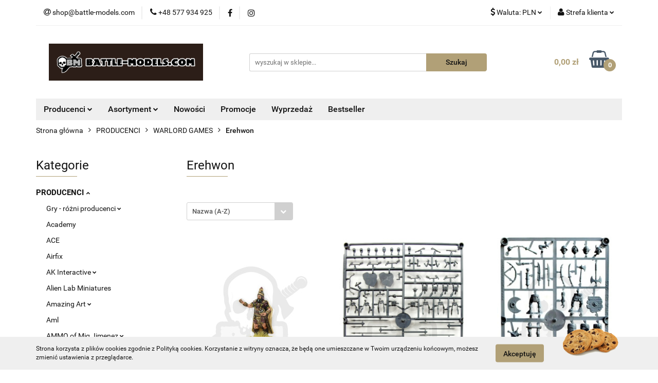

--- FILE ---
content_type: text/html; charset=utf-8
request_url: https://battle-models.com/Erehwon-c856
body_size: 30163
content:
<!DOCTYPE html>
<html lang="pl" currency="PLN"  class=" ">
	<head>
		<meta http-equiv="Content-Type" content="text/html; charset=UTF-8" />
		<meta name="description" content=" ">
		<meta name="keywords" content="kości rpg, kostki do gry, podstawki pod figurki, figurki metalowe, figurki plastikowe, klepsydry">
					<meta name="generator" content="Sky-Shop">
						<meta name="author" content="Sklep Battle Models - działa na oprogramowaniu sklepów internetowych Sky-Shop.pl">
		<meta name="viewport" content="width=device-width, initial-scale=1.0">
		<meta name="skin_id" content="universal">
		<meta property="og:title" content="Erehwon &gt; Battle-Models">
		<meta property="og:description" content=" ">
					<meta property="og:image" content="https://battle-models.com/upload/battle-models/logos//Logo-Bm-na-brazowym-tle.png">
			<meta property="og:image:type" content="image/png">
			<meta property="og:image:width" content="">
			<meta property="og:image:height" content="">
			<link rel="image_src" href="https://battle-models.com/upload/battle-models/logos//Logo-Bm-na-brazowym-tle.png">
							<link rel="shortcut icon" href="/upload/battle-models/favicon.ico">
											<link rel="canonical" href="https://battle-models.com/Erehwon-c856">
						<title>Erehwon &gt; Battle-Models</title>
		

				



<!-- edrone -->



	
        <script async src="https://www.googletagmanager.com/gtag/js?id=G-89KY4G8YV6"></script>
    <script>
        window.dataLayer = window.dataLayer || [];
        function gtag(){dataLayer.push(arguments);}
        gtag('js', new Date());

        gtag('config', 'G-89KY4G8YV6');
    </script>
	


	<script>
		var GA_4_PRODUCTS_DATA =  [{"item_id":15668,"item_brand":"Warlord Games","item_category":"Erehwon"},{"item_id":15664,"item_brand":"Warlord Games","item_category":"Erehwon"},{"item_id":15603,"item_brand":"Warlord Games","item_category":"Erehwon"}] ;
			</script>







		<script type="text/javascript">

			function imageLoaded(element, target = "prev") {
				let siblingElement;
				if (target === "prev") {
					siblingElement = element.previousElementSibling;
				} else if (target === "link") {
					siblingElement = element.parentElement.previousElementSibling;
				}
				if (siblingElement && (siblingElement.classList.contains("fa") || siblingElement.classList.contains("icon-refresh"))) {
					siblingElement.style.display = "none";
				}
			}
			</script>

        
		<link rel="stylesheet" href="/view/new/userContent/battle-models/style.css?v=624">
		<!-- Global site tag (gtag.js) - Google Analytics -->
<script async src="https://www.googletagmanager.com/gtag/js?id=G-89KY4G8YV6"></script>
<script>
  window.dataLayer = window.dataLayer || [];
  function gtag(){dataLayer.push(arguments);}
  gtag('js', new Date());

  gtag('config', 'G-89KY4G8YV6');
</script>
		
		<script src="/view/new/scheme/public/_common/js/libs/promise/promise.min.js"></script>
		<script src="/view/new/scheme/public/_common/js/libs/jquery/jquery.min.js"></script>
		<script src="/view/new/scheme/public/_common/js/libs/angularjs/angularjs.min.js"></script>
	</head>
	<body 		  data-coupon-codes-active="1"
		  data-free-delivery-info-active="1"
		  data-generate-pdf-config="PRODUCT_AND_CART"
		  data-hide-price="0"
		  data-is-user-logged-id="0"
		  data-loyalty-points-active="0"
		  data-cart-simple-info-quantity="0"
		  data-cart-simple-info-price="0,00 zł"
		  data-base="PLN"
		  data-used="PLN|zł"
		  data-rates="'PLN':1,'GBP':4.8583,'EUR':4.2279"
		  data-decimal-hide="0"
		  data-decimal=","
		  data-thousand=" "
		   data-js-hash="982ea6ffc1"		  data-gtag-events="true" data-gtag-id="G-89KY4G8YV6"		  		  class="		  		  		  		  "
		  		  		  		  		  data-hurt-price-type="brutto"
		  data-hurt-price-text=""
		  		  data-tax="23"
	>
		
		
					
<!-- Google Tag Manager (noscript) -->
<noscript>
    <iframe src="https://www.googletagmanager.com/ns.html?id=G-89KY4G8YV6"
                  height="0" width="0" style="display:none;visibility:hidden"></iframe>
</noscript>
<!-- End Google Tag Manager (noscript) -->
		


<div id="aria-live" role="alert" aria-live="assertive" class="sr-only">&nbsp;</div>
<main class="skyshop-container" data-ng-app="SkyShopModule">
		

<div data-ng-controller="CartCtrl" data-ng-init="init({type: 'QUICK_CART', turnOffSales: 0})">
		
<md-sidenav ng-cloak md-component-id="mobile-cart" class="md-sidenav-right position-fixed" sidenav-swipe>
    <md-content layout-padding="">
        <div class="dropdown dropdown-quick-cart">
            
  <ul data-ng-if="data.cartSelected || data.hidePrice" class="quick-cart-products-wrapper products">
    <li data-ng-if="!data.cartSelected.items.length" class="quick-cart-empty-wrapper">
      <div class="quick-cart-empty-title">
        Koszyk jest pusty
      </div>
    </li>
    <li data-ng-if="data.cartSelected.items.length && item.type !== 'GRATIS_PRODUCT'" class="quick-cart-products__item" data-nosnippet data-ng-repeat="item in data.cartSelected.items track by item.id">
      <div class="container-fluid">
        <div class="row product">
          <div>
            <button data-ng-click="openProductPage(item.product)" data-ng-disabled="isApiPending">
              <img class="product-image"
                   data-ng-srcset="[{[item.product.photo.url]}] 125w"
                   sizes="(max-width: 1200px) 125px, 125px"
                   data-ng-src="[{[item.product.photo.url]}]"
                   alt="[{[item.product.name]}]"/>
            </button>
          </div>
          <div>
            <button data-ng-click="openProductPage(item.product)" data-ng-disabled="isApiPending">
              <span class="product-name" data-ng-bind="item.product.name"></span>
            </button>
            <span class="product-total">
            <span data-ng-bind="item.quantity"></span> x <span data-ng-bind-html="item.unitPriceSummary | priceFormat:'brutto'"></span>
          </span>
          </div>
          <div>
            <i class="close-shape"
               is-disabled="isApiPending"
               remove-list-item
               parent-selector-to-remove="'li'"
               collapse-animation="true"
               click="deleteCartItem(item.id)"></i>
          </div>
        </div>
      </div>
    </li>
  </ul>
  <div data-ng-if="data.cartSelected || data.hidePrice" class="quick-cart-products-actions">
    <div class="quick-cart-products-actions__summary">
      <div data-ng-if="cartFinalDiscountByFreeDelivery() || (data.cartFreeDelivery && data.cartFreeDelivery.status !== data.cartFreeDeliveryStatuses.NOT_AVAILABLE)" class="quick-cart-products-actions__summary-delivery">
        <div data-ng-if="!cartFinalDiscountByFreeDelivery()  && data.cartFreeDelivery.missingAmount > 0" class="summary-element cart-is-free-shipment">
          <span>Do bezpłatnej dostawy brakuje</span>
          <span data-ng-bind-html="data.cartFreeDelivery | priceFormat: 'brutto'">-,--</span>
        </div>
        <div data-ng-if="cartFinalDiscountByFreeDelivery() || data.cartFreeDelivery.missingAmount <= 0" class="summary-element free-shipment-wrapper">
          <i class="fa fa-truck"></i>
          <span class="value-upper free-shipment-info">Darmowa dostawa!</span>
        </div>
        <div>
        </div>
      </div>

      <div class="quick-cart-products-actions__summary-total-price">
        <span>Suma </span>
        <span data-ng-if="!data.hidePrice" class="value" data-ng-bind-html="data.cartSelected.priceSummary | priceFormat:'brutto':true">0,00 zł</span>
        <span data-ng-if="data.hidePrice" class="hide-price-text"></span>
      </div>
            <div class="quick-cart-products-actions__summary-discount-info" data-ng-if="data.cartSelected.priceSummary.final.gross != data.cartSelected.priceSummary.base.gross">
        <small>Cena uwzględnia rabaty</small>
      </div>
    </div>
    <button data-ng-disabled="isApiPending" type="button" class="btn btn-primary btn-block" data-ng-click="goToCart()">
      Realizuj zamówienie
    </button>
  </div>
  <!--googleon: all-->
        </div>
    </md-content>
</md-sidenav>		<header id="header" class="mod-header-3 ">
				
<section class="cookies hidden bottom">
  <div class="container">
    <div class="row">
      <div class="col-xs-8">
        <span>Strona korzysta z plików cookies zgodnie z Polityką cookies. Korzystanie z witryny oznacza, że będą one umieszczane w Twoim urządzeniu końcowym, możesz zmienić ustawienia z przeglądarce.</span>
      </div>
      <div class="col-xs-4">
        <button type="button" class="btn btn-primary core_acceptCookies">Akceptuję</button>
        <div class="cookie-bg-block" style="background-image: url('/view/new/scheme/public/_common/img/cookies.png')"></div>
      </div>
    </div>
  </div>
</section>
				
<section class="mobile-search">
  <span class="title">Szukaj</span>
  <i class="close-shape"></i>
    <form method="GET" action="/category/#top">
      <div class="row">
        <div class="mobile-search-input-wrapper clearbox">
          <input class="input-field " type="text" name="q" product-per-page="4" value="" placeholder="wyszukaj w sklepie..." autocomplete="off"  />
          <i class="clearbox_button"></i>
                  </div>
        <div class="mobile-search-btn-wrapper">
          <input type="submit" value="Szukaj" class="btn btn-primary btn-block">
        </div>
      </div>
          </form>
</section>
		<div class="header_inner_wrapper">
			
			<section class="top_bar">
				<div class="sky-container">
					<div class="top_bar_inner_wrapper">
						<div class="top_bar_item left">
							
<div class="top_bar_item_list_wrapper">
  <ul class="top_bar_item_list">
        <li data-type="email" class="top_bar_item_list_item hidden-on-mobile" id="top_bar_item_list_item_email">
                  <a href="mailto:shop@battle-models.com">
            <div class="top_bar_item_list_item_icon" id="top_bar_item_list_item_email_icon">
              <span class="helper-icon">
                <i class="fa fa-at"></i>
              </span>
            </div>
            <span class="helper-text">
              shop@battle-models.com
            </span>
          </a>
                  </li>
              <li data-type="phone" class="top_bar_item_list_item hidden-on-mobile" id="top_bar_item_list_item_phone">
                      <a href="tel:+48 577 934 925">
              <div class="top_bar_item_list_item_icon" id="top_bar_item_list_item_phone_icon">
                <span class="helper-icon">
                  <i class="fa fa-phone"></i>
                </span>
              </div>
              <span class="helper-text">
                +48 577 934 925
              </span>
            </a>
                </li>
                      <li data-type="social-sm_facebook" class="top_bar_item_list_item top_bar_item_list_item_social_media hidden-on-mobile" ng-non-bindable>
            <a href="https://www.facebook.com/pg/battlemodels" rel="nofollow" target="_blank">
                <div class="top_bar_item_list_item_social_media">
                                    <span class="top_bar_item_list_item_social_media_icon" id="top_bar_item_list_item_social_media_icon_fb">
                    <i class="fa fa-facebook"></i>
                  </span>
                                  </div>
            </a>
        </li>
                        <li data-type="social-sm_instagram" class="top_bar_item_list_item top_bar_item_list_item_social_media hidden-on-mobile" ng-non-bindable>
            <a href="https://www.instagram.com/battlemodelscom/?hl=pl" rel="nofollow" target="_blank">
                <div class="top_bar_item_list_item_social_media">
                                    <span class="top_bar_item_list_item_social_media_icon" id="top_bar_item_list_item_social_media_icon_ig">
                    <i class="fa fa-instagram"></i>
                  </span>
                                  </div>
            </a>
        </li>
                                                                                                                                  <li id="mobile-open-contact" class="top_bar_item_list_item top_bar_item_list_item_contact hidden-on-desktop">
          <a href="#">
            <div class="top_bar_item_list_item_item_social_envelope_icon">
              <span class="helper-icon">
                <i class="fa fa-envelope"></i>
              </span>
              <span class="helper-arrow">
                <i class="fa fa-chevron-down"></i>
              </span>
            </div>
          </a>
      </li>
      </ul>
</div>						</div>
						<div class="top_bar_item right">
							
<div class="top_bar_item_list_wrapper">
    <ul class="top_bar_item_list">
                            <li class="top_bar_item_list_item currency">
                <div class="top_bar_item_list_item_currency_icon">
                    <span class="helper-icon">
                        <i class="fa fa-usd"></i>
                    </span>
                    <span class="helper-text">
                        Waluta: <span data-select-currency-name>PLN</span>
                    </span> 
                    <span class="helper-arrow">
                        <i class="fa fa-chevron-down"></i>
                    </span>
                </div>
                <div class="dropdown">
                    <ul>
                                                    <li class="active" data-select-currency-active>
                                <a href="#" data-select-currency="PLN|zł">PLN</a>
                            </li>
                                                    <li class="" data-select-currency-active>
                                <a href="#" data-select-currency="GBP|£">GBP</a>
                            </li>
                                                    <li class="" data-select-currency-active>
                                <a href="#" data-select-currency="EUR|€">EUR</a>
                            </li>
                                            </ul>
                </div>
            </li>
                <li class="top_bar_item_list_item user-menu">
            
  <div class="header_top_bar_social_user_icon">
    <span class="helper-icon">
      <i class="fa fa-user"></i>
    </span>
          <span class="hidden-on-mobile">
        Strefa klienta
      </span>
      <span class="helper-arrow">
        <i class="fa fa-chevron-down"></i>      </span> 
  </div>
  <div class="dropdown">
    <ul>
      <li>
        <a href="/login/">Zaloguj się</a>
      </li>
      <li>
        <a href="/register/">Zarejestruj się</a>
      </li>
            <li>
        <a href="/ticket/add/" rel="nofollow">Dodaj zgłoszenie</a>
      </li>
          </ul>
  </div>
        </li>
                    <li  data-ng-click="openMobileCart($event)" data-ng-mouseenter="loadMobileCart()" class="top_bar_item_list_item quick-cart  hidden-on-desktop ">
                <div class="top_bar_item_list_item_cart_icon">
                    <span class="helper-icon">
                        <i class="fa fa-shopping-basket"></i>
                    </span>
                    <span class="helper-text">
                        Koszyk
                    </span>
                    <span class="helper-text-amount">
                        <span class="helper-cart-left-bracket">(</span>
                        <span data-ng-bind="data.cartAmount">0</span>
                        <span class="helper-cart-right-bracket">)</span>
                    </span>
                    <span class="helper-arrow">
                        <i class="fa fa-chevron-down"></i>
                    </span>
                </div>
                                <div data-ng-if="data.initCartAmount" class="dropdown dropdown-quick-cart">
                    
  <ul data-ng-if="data.cartSelected || data.hidePrice" class="quick-cart-products-wrapper products">
    <li data-ng-if="!data.cartSelected.items.length" class="quick-cart-empty-wrapper">
      <div class="quick-cart-empty-title">
        Koszyk jest pusty
      </div>
    </li>
    <li data-ng-if="data.cartSelected.items.length && item.type !== 'GRATIS_PRODUCT'" class="quick-cart-products__item" data-nosnippet data-ng-repeat="item in data.cartSelected.items track by item.id">
      <div class="container-fluid">
        <div class="row product">
          <div>
            <button data-ng-click="openProductPage(item.product)" data-ng-disabled="isApiPending">
              <img class="product-image"
                   data-ng-srcset="[{[item.product.photo.url]}] 125w"
                   sizes="(max-width: 1200px) 125px, 125px"
                   data-ng-src="[{[item.product.photo.url]}]"
                   alt="[{[item.product.name]}]"/>
            </button>
          </div>
          <div>
            <button data-ng-click="openProductPage(item.product)" data-ng-disabled="isApiPending">
              <span class="product-name" data-ng-bind="item.product.name"></span>
            </button>
            <span class="product-total">
            <span data-ng-bind="item.quantity"></span> x <span data-ng-bind-html="item.unitPriceSummary | priceFormat:'brutto'"></span>
          </span>
          </div>
          <div>
            <i class="close-shape"
               is-disabled="isApiPending"
               remove-list-item
               parent-selector-to-remove="'li'"
               collapse-animation="true"
               click="deleteCartItem(item.id)"></i>
          </div>
        </div>
      </div>
    </li>
  </ul>
  <div data-ng-if="data.cartSelected || data.hidePrice" class="quick-cart-products-actions">
    <div class="quick-cart-products-actions__summary">
      <div data-ng-if="cartFinalDiscountByFreeDelivery() || (data.cartFreeDelivery && data.cartFreeDelivery.status !== data.cartFreeDeliveryStatuses.NOT_AVAILABLE)" class="quick-cart-products-actions__summary-delivery">
        <div data-ng-if="!cartFinalDiscountByFreeDelivery()  && data.cartFreeDelivery.missingAmount > 0" class="summary-element cart-is-free-shipment">
          <span>Do bezpłatnej dostawy brakuje</span>
          <span data-ng-bind-html="data.cartFreeDelivery | priceFormat: 'brutto'">-,--</span>
        </div>
        <div data-ng-if="cartFinalDiscountByFreeDelivery() || data.cartFreeDelivery.missingAmount <= 0" class="summary-element free-shipment-wrapper">
          <i class="fa fa-truck"></i>
          <span class="value-upper free-shipment-info">Darmowa dostawa!</span>
        </div>
        <div>
        </div>
      </div>

      <div class="quick-cart-products-actions__summary-total-price">
        <span>Suma </span>
        <span data-ng-if="!data.hidePrice" class="value" data-ng-bind-html="data.cartSelected.priceSummary | priceFormat:'brutto':true">0,00 zł</span>
        <span data-ng-if="data.hidePrice" class="hide-price-text"></span>
      </div>
            <div class="quick-cart-products-actions__summary-discount-info" data-ng-if="data.cartSelected.priceSummary.final.gross != data.cartSelected.priceSummary.base.gross">
        <small>Cena uwzględnia rabaty</small>
      </div>
    </div>
    <button data-ng-disabled="isApiPending" type="button" class="btn btn-primary btn-block" data-ng-click="goToCart()">
      Realizuj zamówienie
    </button>
  </div>
  <!--googleon: all-->
                </div>
                            </li>
            </ul>
</div>
						</div>
					</div>
				</div>
			</section>
			<section class="header_middle_content">
				<div class="sky-container">
					<div class="header_middle_content_inner_wrapper">
						<a href="/" class="header_middle_content_logo">
							<img src="/upload/battle-models/logos//Logo-Bm-na-brazowym-tle.png" data-src-old-browser="" alt=" Sklep Battle Models " />
						</a>
						<ul class="mobile-actions">
							<li id="mobile-open-search">
								<i class="fa fa-search"></i>
							</li>
							<li id="mobile-open-menu">
								<i class="fa fa-bars"></i>
							</li>
						</ul>
						<div class="header_middle_content_searchbox search-box ">
							<form method="GET" action="/category/#top">
								<div class="header_middle_content_searchbox_input_wrapper">
									<input cy-data="headerSearch" class="input-field " type="text" name="q" value="" placeholder="wyszukaj w sklepie..." autocomplete="off"  />
																	</div>
								<div class="header_middle_content_searchbox_button_wrapper">
									<input type="submit" value="Szukaj" class="btn btn-primary btn-block">
																	</div>
							</form>
						</div>
												
<div cy-data="headerCart" class="header_middle_content_quick_cart_wrapper quick-cart">
  <a data-ng-click="openMobileCart($event)" data-ng-mouseenter="loadMobileCart()" href="/cart/" class="header_middle_content_quick_cart" rel="nofollow">
    <div class="header_middle_content_quick_cart_price price"><span data-ng-bind-html="data.cartPriceSummary | priceFormat:'':false:'final':'0,00 zł'">0,00 zł</span></div>
    <i class="fa fa-shopping-basket"></i>
    <div class="header_middle_content_quick_cart_counter counter"><span data-ng-bind="data.cartAmount">0</span></div>
  </a>
    <div ng-cloak data-ng-if="data.initCartAmount" class="dropdown dropdown-quick-cart">
    
  <ul data-ng-if="data.cartSelected || data.hidePrice" class="quick-cart-products-wrapper products">
    <li data-ng-if="!data.cartSelected.items.length" class="quick-cart-empty-wrapper">
      <div class="quick-cart-empty-title">
        Koszyk jest pusty
      </div>
    </li>
    <li data-ng-if="data.cartSelected.items.length && item.type !== 'GRATIS_PRODUCT'" class="quick-cart-products__item" data-nosnippet data-ng-repeat="item in data.cartSelected.items track by item.id">
      <div class="container-fluid">
        <div class="row product">
          <div>
            <button data-ng-click="openProductPage(item.product)" data-ng-disabled="isApiPending">
              <img class="product-image"
                   data-ng-srcset="[{[item.product.photo.url]}] 125w"
                   sizes="(max-width: 1200px) 125px, 125px"
                   data-ng-src="[{[item.product.photo.url]}]"
                   alt="[{[item.product.name]}]"/>
            </button>
          </div>
          <div>
            <button data-ng-click="openProductPage(item.product)" data-ng-disabled="isApiPending">
              <span class="product-name" data-ng-bind="item.product.name"></span>
            </button>
            <span class="product-total">
            <span data-ng-bind="item.quantity"></span> x <span data-ng-bind-html="item.unitPriceSummary | priceFormat:'brutto'"></span>
          </span>
          </div>
          <div>
            <i class="close-shape"
               is-disabled="isApiPending"
               remove-list-item
               parent-selector-to-remove="'li'"
               collapse-animation="true"
               click="deleteCartItem(item.id)"></i>
          </div>
        </div>
      </div>
    </li>
  </ul>
  <div data-ng-if="data.cartSelected || data.hidePrice" class="quick-cart-products-actions">
    <div class="quick-cart-products-actions__summary">
      <div data-ng-if="cartFinalDiscountByFreeDelivery() || (data.cartFreeDelivery && data.cartFreeDelivery.status !== data.cartFreeDeliveryStatuses.NOT_AVAILABLE)" class="quick-cart-products-actions__summary-delivery">
        <div data-ng-if="!cartFinalDiscountByFreeDelivery()  && data.cartFreeDelivery.missingAmount > 0" class="summary-element cart-is-free-shipment">
          <span>Do bezpłatnej dostawy brakuje</span>
          <span data-ng-bind-html="data.cartFreeDelivery | priceFormat: 'brutto'">-,--</span>
        </div>
        <div data-ng-if="cartFinalDiscountByFreeDelivery() || data.cartFreeDelivery.missingAmount <= 0" class="summary-element free-shipment-wrapper">
          <i class="fa fa-truck"></i>
          <span class="value-upper free-shipment-info">Darmowa dostawa!</span>
        </div>
        <div>
        </div>
      </div>

      <div class="quick-cart-products-actions__summary-total-price">
        <span>Suma </span>
        <span data-ng-if="!data.hidePrice" class="value" data-ng-bind-html="data.cartSelected.priceSummary | priceFormat:'brutto':true">0,00 zł</span>
        <span data-ng-if="data.hidePrice" class="hide-price-text"></span>
      </div>
            <div class="quick-cart-products-actions__summary-discount-info" data-ng-if="data.cartSelected.priceSummary.final.gross != data.cartSelected.priceSummary.base.gross">
        <small>Cena uwzględnia rabaty</small>
      </div>
    </div>
    <button data-ng-disabled="isApiPending" type="button" class="btn btn-primary btn-block" data-ng-click="goToCart()">
      Realizuj zamówienie
    </button>
  </div>
  <!--googleon: all-->
  </div>
  
</div>											</div>
				</div>
			</section>
			<section class="menu-wrapper">
				<div class="sky-container">
					<div class="menu menu-calculate smart-menu" data-action="inline">
						<ul class="header_bottom_content_list">
							
    <li class="header_bottom_content_list_item full-width ">
              <a class="header_bottom_content_list_item_anchor" >
              Producenci
        <span class="helper-arrow">
          <i class="fa fa-chevron-down"></i>
        </span>
      </a>
      <div class="dropdown">
        <div class="row">
                                                    <div class="col-xs-12 col-sm-4 col-md-3">
                  <div class="cat-title more">
                    <a href="/PRODUCENCI-c47">PRODUCENCI</a>
                  </div>
                                      <ul class="header_bottom_content_list_dropdown">
                                              <li class="header_bottom_content_list_dropdown_item">
                          <a href="/Gry-rozni-producenci-c941">Gry - różni producenci</a>
                        </li>
                                              <li class="header_bottom_content_list_dropdown_item">
                          <a href="/Academy-c1111">Academy</a>
                        </li>
                                              <li class="header_bottom_content_list_dropdown_item">
                          <a href="/ACE-c1209">ACE</a>
                        </li>
                                              <li class="header_bottom_content_list_dropdown_item">
                          <a href="/Airfix-c1107">Airfix</a>
                        </li>
                                              <li class="header_bottom_content_list_dropdown_item">
                          <a href="/AK-Interactive-c1034">AK Interactive</a>
                        </li>
                                              <li class="header_bottom_content_list_dropdown_item">
                          <a href="/Alien-Lab-Miniatures-c855">Alien Lab Miniatures</a>
                        </li>
                                              <li class="header_bottom_content_list_dropdown_item">
                          <a href="/Amazing-Art-c776">Amazing Art</a>
                        </li>
                                              <li class="header_bottom_content_list_dropdown_item">
                          <a href="/Aml-c1177">Aml</a>
                        </li>
                                              <li class="header_bottom_content_list_dropdown_item">
                          <a href="/AMMO-of-Mig-Jimenez-c926">AMMO of Mig Jimenez</a>
                        </li>
                                              <li class="header_bottom_content_list_dropdown_item">
                          <a href="/Amodel-c1211">Amodel</a>
                        </li>
                                              <li class="header_bottom_content_list_dropdown_item">
                          <a href="/Archon-Studio-c1102">Archon Studio</a>
                        </li>
                                              <li class="header_bottom_content_list_dropdown_item">
                          <a href="/Army-Painter-c748">Army Painter</a>
                        </li>
                                              <li class="header_bottom_content_list_dropdown_item">
                          <a href="/AZ-Model-c1224">AZ Model</a>
                        </li>
                                              <li class="header_bottom_content_list_dropdown_item">
                          <a href="/Battle-Models-c690">Battle Models</a>
                        </li>
                                              <li class="header_bottom_content_list_dropdown_item">
                          <a href="/Battle-Systems-Tabletop-Games-Terrain-c975">Battle Systems - Tabletop Games &amp; Terrain</a>
                        </li>
                                              <li class="header_bottom_content_list_dropdown_item">
                          <a href="/Border-Model-c1205">Border Model</a>
                        </li>
                                              <li class="header_bottom_content_list_dropdown_item">
                          <a href="/Bronco-c1196">Bronco</a>
                        </li>
                                              <li class="header_bottom_content_list_dropdown_item">
                          <a href="/CHESSEX-c119">CHESSEX</a>
                        </li>
                                              <li class="header_bottom_content_list_dropdown_item">
                          <a href="/Cobi-c1174">Cobi</a>
                        </li>
                                              <li class="header_bottom_content_list_dropdown_item">
                          <a href="/CONQUEST-GAMES-c602">CONQUEST GAMES</a>
                        </li>
                                              <li class="header_bottom_content_list_dropdown_item">
                          <a href="/Dark-Alliance-c1204">Dark Alliance</a>
                        </li>
                                              <li class="header_bottom_content_list_dropdown_item">
                          <a href="/Dragon-c1094">Dragon</a>
                        </li>
                                              <li class="header_bottom_content_list_dropdown_item">
                          <a href="/EM4-MINIATURES-kostki-podstawki-c55">EM4 MINIATURES kostki podstawki</a>
                        </li>
                                              <li class="header_bottom_content_list_dropdown_item">
                          <a href="/E-Raptor-c887">E-Raptor</a>
                        </li>
                                              <li class="header_bottom_content_list_dropdown_item">
                          <a href="/FIREFORGE-GAMES-c590">FIREFORGE GAMES</a>
                        </li>
                                              <li class="header_bottom_content_list_dropdown_item">
                          <a href="/Frostgrave-c708">Frostgrave</a>
                        </li>
                                              <li class="header_bottom_content_list_dropdown_item">
                          <a href="/Gamer-Grass-c1154">Gamer Grass</a>
                        </li>
                                              <li class="header_bottom_content_list_dropdown_item">
                          <a href="/Geek-Gaming-Scenics-c1155">Geek Gaming Scenics</a>
                        </li>
                                              <li class="header_bottom_content_list_dropdown_item">
                          <a href="/Geekmod-c922">Geekmod</a>
                        </li>
                                              <li class="header_bottom_content_list_dropdown_item">
                          <a href="/Green-Stuff-World-c738">Green Stuff World</a>
                        </li>
                                              <li class="header_bottom_content_list_dropdown_item">
                          <a href="/Gripping-Beast-SAGA-c601">Gripping Beast - SAGA</a>
                        </li>
                                              <li class="header_bottom_content_list_dropdown_item">
                          <a href="/Hasegawa-c1203">Hasegawa</a>
                        </li>
                                              <li class="header_bottom_content_list_dropdown_item">
                          <a href="/Heki-c753">Heki</a>
                        </li>
                                              <li class="header_bottom_content_list_dropdown_item">
                          <a href="/Heller-c852">Heller</a>
                        </li>
                                              <li class="header_bottom_content_list_dropdown_item">
                          <a href="/Hobby-2000-c1178">Hobby 2000</a>
                        </li>
                                              <li class="header_bottom_content_list_dropdown_item">
                          <a href="/Hobby-Boss-c1113">Hobby Boss</a>
                        </li>
                                              <li class="header_bottom_content_list_dropdown_item">
                          <a href="/HZR-akcesoria-do-gier-c659">HZR akcesoria do gier</a>
                        </li>
                                              <li class="header_bottom_content_list_dropdown_item">
                          <a href="/IBG-c1214">IBG</a>
                        </li>
                                              <li class="header_bottom_content_list_dropdown_item">
                          <a href="/ICM-c1215">ICM</a>
                        </li>
                                              <li class="header_bottom_content_list_dropdown_item">
                          <a href="/Italeri-c925">Italeri</a>
                        </li>
                                              <li class="header_bottom_content_list_dropdown_item">
                          <a href="/Juweela-c1157">Juweela</a>
                        </li>
                                              <li class="header_bottom_content_list_dropdown_item">
                          <a href="/KOPLOW-c583">KOPLOW</a>
                        </li>
                                              <li class="header_bottom_content_list_dropdown_item">
                          <a href="/Kromlech-c957">Kromlech</a>
                        </li>
                                              <li class="header_bottom_content_list_dropdown_item">
                          <a href="/Magma-aerografy-c1210">Magma - aerografy</a>
                        </li>
                                              <li class="header_bottom_content_list_dropdown_item">
                          <a href="/Master-Box-c1179">Master Box</a>
                        </li>
                                              <li class="header_bottom_content_list_dropdown_item">
                          <a href="/MICRO-ART-STUDIO-c663">MICRO ART STUDIO</a>
                        </li>
                                              <li class="header_bottom_content_list_dropdown_item">
                          <a href="/Meng-c1197">Meng</a>
                        </li>
                                              <li class="header_bottom_content_list_dropdown_item">
                          <a href="/Milliput-c746">Milliput</a>
                        </li>
                                              <li class="header_bottom_content_list_dropdown_item">
                          <a href="/MiniArt-c1185">MiniArt</a>
                        </li>
                                              <li class="header_bottom_content_list_dropdown_item">
                          <a href="/Mirage-Hobby-c1091">Mirage Hobby</a>
                        </li>
                                              <li class="header_bottom_content_list_dropdown_item">
                          <a href="/Mister-Craft-c1147">Mister Craft</a>
                        </li>
                                              <li class="header_bottom_content_list_dropdown_item">
                          <a href="/Modelcollect-c1184">Modelcollect</a>
                        </li>
                                              <li class="header_bottom_content_list_dropdown_item">
                          <a href="/NORTH-STAR-c144">NORTH STAR</a>
                        </li>
                                              <li class="header_bottom_content_list_dropdown_item">
                          <a href="/Oathmark-c735">Oathmark</a>
                        </li>
                                              <li class="header_bottom_content_list_dropdown_item">
                          <a href="/PERRY-MINIATURES-c591">PERRY MINIATURES</a>
                        </li>
                                              <li class="header_bottom_content_list_dropdown_item">
                          <a href="/PG-kostki-pionki-zetony-c603">PG - kostki pionki żetony</a>
                        </li>
                                              <li class="header_bottom_content_list_dropdown_item">
                          <a href="/Plastyk-c1171">Plastyk</a>
                        </li>
                                              <li class="header_bottom_content_list_dropdown_item">
                          <a href="/Pst-c1192">Pst</a>
                        </li>
                                              <li class="header_bottom_content_list_dropdown_item">
                          <a href="/REBEL-c683">REBEL</a>
                        </li>
                                              <li class="header_bottom_content_list_dropdown_item">
                          <a href="/RENEDRA-c517">RENEDRA</a>
                        </li>
                                              <li class="header_bottom_content_list_dropdown_item">
                          <a href="/Revell-c1118">Revell</a>
                        </li>
                                              <li class="header_bottom_content_list_dropdown_item">
                          <a href="/Scale75-c1158">Scale75</a>
                        </li>
                                              <li class="header_bottom_content_list_dropdown_item">
                          <a href="/Shieldwolf-Miniatures-c719">Shieldwolf Miniatures</a>
                        </li>
                                              <li class="header_bottom_content_list_dropdown_item">
                          <a href="/miniNatur-Silhouette-c585">miniNatur - Silhouette</a>
                        </li>
                                              <li class="header_bottom_content_list_dropdown_item">
                          <a href="/SPELLCROW-c563">SPELLCROW</a>
                        </li>
                                              <li class="header_bottom_content_list_dropdown_item">
                          <a href="/Tamiya-c1104">Tamiya</a>
                        </li>
                                              <li class="header_bottom_content_list_dropdown_item">
                          <a href="/Trumpeter-c1112">Trumpeter</a>
                        </li>
                                              <li class="header_bottom_content_list_dropdown_item">
                          <a href="/Ummt-c1188">Ummt</a>
                        </li>
                                              <li class="header_bottom_content_list_dropdown_item">
                          <a href="/Wamod-c866">Wamod</a>
                        </li>
                                              <li class="header_bottom_content_list_dropdown_item">
                          <a href="/Warfactory-c1127">Warfactory</a>
                        </li>
                                              <li class="header_bottom_content_list_dropdown_item">
                          <a href="/Wargamer-Hot-Dangerous-c792">Wargamer Hot &amp; Dangerous</a>
                        </li>
                                              <li class="header_bottom_content_list_dropdown_item">
                          <a href="/WARLORD-GAMES-c554">WARLORD GAMES</a>
                        </li>
                                              <li class="header_bottom_content_list_dropdown_item">
                          <a href="/Vallejo-c758">Vallejo</a>
                        </li>
                                              <li class="header_bottom_content_list_dropdown_item">
                          <a href="/Victrix-c720">Victrix</a>
                        </li>
                                              <li class="header_bottom_content_list_dropdown_item">
                          <a href="/Great-Escape-Games-c796">Great Escape Games</a>
                        </li>
                                              <li class="header_bottom_content_list_dropdown_item">
                          <a href="/Ummt-c1195">Ummt</a>
                        </li>
                                              <li class="header_bottom_content_list_dropdown_item">
                          <a href="/Smer-c1183">Smer</a>
                        </li>
                                              <li class="header_bottom_content_list_dropdown_item">
                          <a href="/Special-Armour-c1190">Special Armour</a>
                        </li>
                                              <li class="header_bottom_content_list_dropdown_item">
                          <a href="/Special-Hobby-c1191">Special Hobby</a>
                        </li>
                                              <li class="header_bottom_content_list_dropdown_item">
                          <a href="/Takom-c1237">Takom</a>
                        </li>
                                              <li class="header_bottom_content_list_dropdown_item">
                          <a href="/Um-c1194">Um</a>
                        </li>
                                              <li class="header_bottom_content_list_dropdown_item">
                          <a href="/Wargames-Atlantic-c984">Wargames Atlantic</a>
                        </li>
                                              <li class="header_bottom_content_list_dropdown_item">
                          <a href="/Vespid-Models-c1193">Vespid Models</a>
                        </li>
                                              <li class="header_bottom_content_list_dropdown_item">
                          <a href="/Yamamoto-c1180">Yamamoto</a>
                        </li>
                                              <li class="header_bottom_content_list_dropdown_item">
                          <a href="/Hataka-c1213">Hataka</a>
                        </li>
                                              <li class="header_bottom_content_list_dropdown_item">
                          <a href="/Zvezda-c1087">Zvezda</a>
                        </li>
                                              <li class="header_bottom_content_list_dropdown_item">
                          <a href="/Mr-Hobby-c1216">Mr.Hobby</a>
                        </li>
                                              <li class="header_bottom_content_list_dropdown_item">
                          <a href="/Sarissa-c1227">Sarissa</a>
                        </li>
                                              <li class="header_bottom_content_list_dropdown_item">
                          <a href="/Eduard-c1228">Eduard</a>
                        </li>
                                              <li class="header_bottom_content_list_dropdown_item">
                          <a href="/Forces-of-Valor-c1239">Forces of Valor</a>
                        </li>
                                              <li class="header_bottom_content_list_dropdown_item">
                          <a href="/Hat-c1235">Hat</a>
                        </li>
                                              <li class="header_bottom_content_list_dropdown_item">
                          <a href="/Amusing-c1236">Amusing</a>
                        </li>
                                          </ul>
                                  </div>
                                            </div>
      </div>
    </li>
        
    <li class="header_bottom_content_list_item full-width ">
              <a class="header_bottom_content_list_item_anchor" >
              Asortyment
        <span class="helper-arrow">
          <i class="fa fa-chevron-down"></i>
        </span>
      </a>
      <div class="dropdown">
        <div class="row">
                                                    <div class="col-xs-12 col-sm-4 col-md-3">
                  <div class="cat-title more">
                    <a href="/ASORTYMENT-c58">ASORTYMENT</a>
                  </div>
                                      <ul class="header_bottom_content_list_dropdown">
                                              <li class="header_bottom_content_list_dropdown_item">
                          <a href="/Skala-28mm-c69">Skala 28mm</a>
                        </li>
                                              <li class="header_bottom_content_list_dropdown_item">
                          <a href="/Skala-1-56-28mm-c1096">Skala 1:56 / 28mm</a>
                        </li>
                                              <li class="header_bottom_content_list_dropdown_item">
                          <a href="/Skala-1-72-1-76-20mm-plastik-c64">Skala 1:72 / 1:76 / 20mm plastik</a>
                        </li>
                                              <li class="header_bottom_content_list_dropdown_item">
                          <a href="/Skala-1-72-1-76-20mm-metal-i-zywica-c63">Skala 1:72 / 1:76 / 20mm metal i żywica</a>
                        </li>
                                              <li class="header_bottom_content_list_dropdown_item">
                          <a href="/Skala-1-100-c1092">Skala 1:100</a>
                        </li>
                                              <li class="header_bottom_content_list_dropdown_item">
                          <a href="/Skala-1-144-c408">Skala 1:144</a>
                        </li>
                                              <li class="header_bottom_content_list_dropdown_item">
                          <a href="/Skala-1-200-c1097">Skala 1:200</a>
                        </li>
                                              <li class="header_bottom_content_list_dropdown_item">
                          <a href="/Skala-1-12-c1232">Skala 1:12</a>
                        </li>
                                              <li class="header_bottom_content_list_dropdown_item">
                          <a href="/Skala-1-24-c1208">Skala 1:24</a>
                        </li>
                                              <li class="header_bottom_content_list_dropdown_item">
                          <a href="/Skala-1-250-c1116">Skala 1:250</a>
                        </li>
                                              <li class="header_bottom_content_list_dropdown_item">
                          <a href="/Skala-1-35-1-32-c1093">Skala 1:35 / 1:32</a>
                        </li>
                                              <li class="header_bottom_content_list_dropdown_item">
                          <a href="/Skala-1-48-c1099">Skala 1:48</a>
                        </li>
                                              <li class="header_bottom_content_list_dropdown_item">
                          <a href="/Skala-1-300-1-285-6mm-c65">Skala 1:300 1:285 6mm</a>
                        </li>
                                              <li class="header_bottom_content_list_dropdown_item">
                          <a href="/Skala-1-350-c1095">Skala 1:350</a>
                        </li>
                                              <li class="header_bottom_content_list_dropdown_item">
                          <a href="/Skala-1-400-c1108">Skala 1:400</a>
                        </li>
                                              <li class="header_bottom_content_list_dropdown_item">
                          <a href="/Skala-1-700-c1100">Skala 1:700</a>
                        </li>
                                              <li class="header_bottom_content_list_dropdown_item">
                          <a href="/Skala-1-1200-1-3000-okrety-c68">Skala 1:1200 1:3000 - okręty</a>
                        </li>
                                              <li class="header_bottom_content_list_dropdown_item">
                          <a href="/Inne-skale-c1098">Inne skale</a>
                        </li>
                                              <li class="header_bottom_content_list_dropdown_item">
                          <a href="/Bitsy-do-konwersji-figurek-skala-28mm-c76">Bitsy do konwersji figurek - skala 28mm</a>
                        </li>
                                              <li class="header_bottom_content_list_dropdown_item">
                          <a href="/Podstawki-pod-figurki-c82">Podstawki pod figurki</a>
                        </li>
                                              <li class="header_bottom_content_list_dropdown_item">
                          <a href="/Makiety-dioramy-i-elementy-do-makiet-c121">Makiety dioramy i elementy do makiet</a>
                        </li>
                                              <li class="header_bottom_content_list_dropdown_item">
                          <a href="/Posypki-trawki-i-maty-c586">Posypki, trawki i maty</a>
                        </li>
                                              <li class="header_bottom_content_list_dropdown_item">
                          <a href="/Naklejki-i-kalkomanie-Stickers-c689">Naklejki i kalkomanie - Stickers</a>
                        </li>
                                              <li class="header_bottom_content_list_dropdown_item">
                          <a href="/Gry-c920">Gry</a>
                        </li>
                                              <li class="header_bottom_content_list_dropdown_item">
                          <a href="/KOSCI-DO-GIER-c81">KOŚCI DO GIER</a>
                        </li>
                                              <li class="header_bottom_content_list_dropdown_item">
                          <a href="/Inne-akcesoria-do-gier-c80">Inne akcesoria do gier</a>
                        </li>
                                              <li class="header_bottom_content_list_dropdown_item">
                          <a href="/Narzedzia-modelarskie-c744">Narzędzia modelarskie</a>
                        </li>
                                              <li class="header_bottom_content_list_dropdown_item">
                          <a href="/Pedzle-c755">Pędzle</a>
                        </li>
                                              <li class="header_bottom_content_list_dropdown_item">
                          <a href="/Farby-c752">Farby</a>
                        </li>
                                              <li class="header_bottom_content_list_dropdown_item">
                          <a href="/Chemia-modelarska-c1013">Chemia modelarska</a>
                        </li>
                                              <li class="header_bottom_content_list_dropdown_item">
                          <a href="/Materialy-Modelarskie-c745">Materiały Modelarskie</a>
                        </li>
                                              <li class="header_bottom_content_list_dropdown_item">
                          <a href="/Oswietlenie-i-elektronika-c1173">Oświetlenie i elektronika</a>
                        </li>
                                              <li class="header_bottom_content_list_dropdown_item">
                          <a href="/Druk-3D-akcesoria-c1220">Druk 3D akcesoria</a>
                        </li>
                                          </ul>
                                  </div>
                                            </div>
      </div>
    </li>
        
          <li class="header_bottom_content_list_dropdown_item">
      <a class="header_bottom_content_list_item_anchor" href="/category/c/new" >
        Nowości
      </a>
    </li>
  
          <li class="header_bottom_content_list_dropdown_item">
      <a class="header_bottom_content_list_item_anchor" href="/category/c/promotion" >
        Promocje
      </a>
    </li>
  
          <li class="header_bottom_content_list_dropdown_item">
      <a class="header_bottom_content_list_item_anchor" href="/category/c/saleout" >
        Wyprzedaż
      </a>
    </li>
  
          <li class="header_bottom_content_list_dropdown_item">
      <a class="header_bottom_content_list_item_anchor" href="/category/c/bestseller" >
        Bestseller
      </a>
    </li>
  
							<li class="hamburger ">
								<a href="#">
									<i class="fa fa-bars"></i>
								</a>
								<div class="dropdown">
									<div class="row">
										<div class="col-xs-12 smart-menu">
											<ul class="hambureger-elements"></ul>
										</div>
									</div>
								</div>
							</li>
						</ul>
					</div>
				</div>
			</section>
			<section id="sticky-header" data-sticky="no">
				<div class="sky-container">
					
<div class="sticky-header__wrapper">
    <a href="/" class="sticky-header_content__logo">
        <img src="/upload/battle-models/logos//Logo-Bm-na-brazowym-tle.png" data-src-old-browser="" alt=" Sklep Battle Models " />
    </a>
    <section class="sticky-header_content__menu smart-menu" data-action="inline">
         <ul class="sticky-header_content__menu_list">
            
    <li class="header_bottom_content_list_item full-width ">
              <a class="header_bottom_content_list_item_anchor" >
              Producenci
        <span class="helper-arrow">
          <i class="fa fa-chevron-down"></i>
        </span>
      </a>
      <div class="dropdown">
        <div class="row">
                                                    <div class="col-xs-12 col-sm-4 col-md-3">
                  <div class="cat-title more">
                    <a href="/PRODUCENCI-c47">PRODUCENCI</a>
                  </div>
                                      <ul class="header_bottom_content_list_dropdown">
                                              <li class="header_bottom_content_list_dropdown_item">
                          <a href="/Gry-rozni-producenci-c941">Gry - różni producenci</a>
                        </li>
                                              <li class="header_bottom_content_list_dropdown_item">
                          <a href="/Academy-c1111">Academy</a>
                        </li>
                                              <li class="header_bottom_content_list_dropdown_item">
                          <a href="/ACE-c1209">ACE</a>
                        </li>
                                              <li class="header_bottom_content_list_dropdown_item">
                          <a href="/Airfix-c1107">Airfix</a>
                        </li>
                                              <li class="header_bottom_content_list_dropdown_item">
                          <a href="/AK-Interactive-c1034">AK Interactive</a>
                        </li>
                                              <li class="header_bottom_content_list_dropdown_item">
                          <a href="/Alien-Lab-Miniatures-c855">Alien Lab Miniatures</a>
                        </li>
                                              <li class="header_bottom_content_list_dropdown_item">
                          <a href="/Amazing-Art-c776">Amazing Art</a>
                        </li>
                                              <li class="header_bottom_content_list_dropdown_item">
                          <a href="/Aml-c1177">Aml</a>
                        </li>
                                              <li class="header_bottom_content_list_dropdown_item">
                          <a href="/AMMO-of-Mig-Jimenez-c926">AMMO of Mig Jimenez</a>
                        </li>
                                              <li class="header_bottom_content_list_dropdown_item">
                          <a href="/Amodel-c1211">Amodel</a>
                        </li>
                                              <li class="header_bottom_content_list_dropdown_item">
                          <a href="/Archon-Studio-c1102">Archon Studio</a>
                        </li>
                                              <li class="header_bottom_content_list_dropdown_item">
                          <a href="/Army-Painter-c748">Army Painter</a>
                        </li>
                                              <li class="header_bottom_content_list_dropdown_item">
                          <a href="/AZ-Model-c1224">AZ Model</a>
                        </li>
                                              <li class="header_bottom_content_list_dropdown_item">
                          <a href="/Battle-Models-c690">Battle Models</a>
                        </li>
                                              <li class="header_bottom_content_list_dropdown_item">
                          <a href="/Battle-Systems-Tabletop-Games-Terrain-c975">Battle Systems - Tabletop Games &amp; Terrain</a>
                        </li>
                                              <li class="header_bottom_content_list_dropdown_item">
                          <a href="/Border-Model-c1205">Border Model</a>
                        </li>
                                              <li class="header_bottom_content_list_dropdown_item">
                          <a href="/Bronco-c1196">Bronco</a>
                        </li>
                                              <li class="header_bottom_content_list_dropdown_item">
                          <a href="/CHESSEX-c119">CHESSEX</a>
                        </li>
                                              <li class="header_bottom_content_list_dropdown_item">
                          <a href="/Cobi-c1174">Cobi</a>
                        </li>
                                              <li class="header_bottom_content_list_dropdown_item">
                          <a href="/CONQUEST-GAMES-c602">CONQUEST GAMES</a>
                        </li>
                                              <li class="header_bottom_content_list_dropdown_item">
                          <a href="/Dark-Alliance-c1204">Dark Alliance</a>
                        </li>
                                              <li class="header_bottom_content_list_dropdown_item">
                          <a href="/Dragon-c1094">Dragon</a>
                        </li>
                                              <li class="header_bottom_content_list_dropdown_item">
                          <a href="/EM4-MINIATURES-kostki-podstawki-c55">EM4 MINIATURES kostki podstawki</a>
                        </li>
                                              <li class="header_bottom_content_list_dropdown_item">
                          <a href="/E-Raptor-c887">E-Raptor</a>
                        </li>
                                              <li class="header_bottom_content_list_dropdown_item">
                          <a href="/FIREFORGE-GAMES-c590">FIREFORGE GAMES</a>
                        </li>
                                              <li class="header_bottom_content_list_dropdown_item">
                          <a href="/Frostgrave-c708">Frostgrave</a>
                        </li>
                                              <li class="header_bottom_content_list_dropdown_item">
                          <a href="/Gamer-Grass-c1154">Gamer Grass</a>
                        </li>
                                              <li class="header_bottom_content_list_dropdown_item">
                          <a href="/Geek-Gaming-Scenics-c1155">Geek Gaming Scenics</a>
                        </li>
                                              <li class="header_bottom_content_list_dropdown_item">
                          <a href="/Geekmod-c922">Geekmod</a>
                        </li>
                                              <li class="header_bottom_content_list_dropdown_item">
                          <a href="/Green-Stuff-World-c738">Green Stuff World</a>
                        </li>
                                              <li class="header_bottom_content_list_dropdown_item">
                          <a href="/Gripping-Beast-SAGA-c601">Gripping Beast - SAGA</a>
                        </li>
                                              <li class="header_bottom_content_list_dropdown_item">
                          <a href="/Hasegawa-c1203">Hasegawa</a>
                        </li>
                                              <li class="header_bottom_content_list_dropdown_item">
                          <a href="/Heki-c753">Heki</a>
                        </li>
                                              <li class="header_bottom_content_list_dropdown_item">
                          <a href="/Heller-c852">Heller</a>
                        </li>
                                              <li class="header_bottom_content_list_dropdown_item">
                          <a href="/Hobby-2000-c1178">Hobby 2000</a>
                        </li>
                                              <li class="header_bottom_content_list_dropdown_item">
                          <a href="/Hobby-Boss-c1113">Hobby Boss</a>
                        </li>
                                              <li class="header_bottom_content_list_dropdown_item">
                          <a href="/HZR-akcesoria-do-gier-c659">HZR akcesoria do gier</a>
                        </li>
                                              <li class="header_bottom_content_list_dropdown_item">
                          <a href="/IBG-c1214">IBG</a>
                        </li>
                                              <li class="header_bottom_content_list_dropdown_item">
                          <a href="/ICM-c1215">ICM</a>
                        </li>
                                              <li class="header_bottom_content_list_dropdown_item">
                          <a href="/Italeri-c925">Italeri</a>
                        </li>
                                              <li class="header_bottom_content_list_dropdown_item">
                          <a href="/Juweela-c1157">Juweela</a>
                        </li>
                                              <li class="header_bottom_content_list_dropdown_item">
                          <a href="/KOPLOW-c583">KOPLOW</a>
                        </li>
                                              <li class="header_bottom_content_list_dropdown_item">
                          <a href="/Kromlech-c957">Kromlech</a>
                        </li>
                                              <li class="header_bottom_content_list_dropdown_item">
                          <a href="/Magma-aerografy-c1210">Magma - aerografy</a>
                        </li>
                                              <li class="header_bottom_content_list_dropdown_item">
                          <a href="/Master-Box-c1179">Master Box</a>
                        </li>
                                              <li class="header_bottom_content_list_dropdown_item">
                          <a href="/MICRO-ART-STUDIO-c663">MICRO ART STUDIO</a>
                        </li>
                                              <li class="header_bottom_content_list_dropdown_item">
                          <a href="/Meng-c1197">Meng</a>
                        </li>
                                              <li class="header_bottom_content_list_dropdown_item">
                          <a href="/Milliput-c746">Milliput</a>
                        </li>
                                              <li class="header_bottom_content_list_dropdown_item">
                          <a href="/MiniArt-c1185">MiniArt</a>
                        </li>
                                              <li class="header_bottom_content_list_dropdown_item">
                          <a href="/Mirage-Hobby-c1091">Mirage Hobby</a>
                        </li>
                                              <li class="header_bottom_content_list_dropdown_item">
                          <a href="/Mister-Craft-c1147">Mister Craft</a>
                        </li>
                                              <li class="header_bottom_content_list_dropdown_item">
                          <a href="/Modelcollect-c1184">Modelcollect</a>
                        </li>
                                              <li class="header_bottom_content_list_dropdown_item">
                          <a href="/NORTH-STAR-c144">NORTH STAR</a>
                        </li>
                                              <li class="header_bottom_content_list_dropdown_item">
                          <a href="/Oathmark-c735">Oathmark</a>
                        </li>
                                              <li class="header_bottom_content_list_dropdown_item">
                          <a href="/PERRY-MINIATURES-c591">PERRY MINIATURES</a>
                        </li>
                                              <li class="header_bottom_content_list_dropdown_item">
                          <a href="/PG-kostki-pionki-zetony-c603">PG - kostki pionki żetony</a>
                        </li>
                                              <li class="header_bottom_content_list_dropdown_item">
                          <a href="/Plastyk-c1171">Plastyk</a>
                        </li>
                                              <li class="header_bottom_content_list_dropdown_item">
                          <a href="/Pst-c1192">Pst</a>
                        </li>
                                              <li class="header_bottom_content_list_dropdown_item">
                          <a href="/REBEL-c683">REBEL</a>
                        </li>
                                              <li class="header_bottom_content_list_dropdown_item">
                          <a href="/RENEDRA-c517">RENEDRA</a>
                        </li>
                                              <li class="header_bottom_content_list_dropdown_item">
                          <a href="/Revell-c1118">Revell</a>
                        </li>
                                              <li class="header_bottom_content_list_dropdown_item">
                          <a href="/Scale75-c1158">Scale75</a>
                        </li>
                                              <li class="header_bottom_content_list_dropdown_item">
                          <a href="/Shieldwolf-Miniatures-c719">Shieldwolf Miniatures</a>
                        </li>
                                              <li class="header_bottom_content_list_dropdown_item">
                          <a href="/miniNatur-Silhouette-c585">miniNatur - Silhouette</a>
                        </li>
                                              <li class="header_bottom_content_list_dropdown_item">
                          <a href="/SPELLCROW-c563">SPELLCROW</a>
                        </li>
                                              <li class="header_bottom_content_list_dropdown_item">
                          <a href="/Tamiya-c1104">Tamiya</a>
                        </li>
                                              <li class="header_bottom_content_list_dropdown_item">
                          <a href="/Trumpeter-c1112">Trumpeter</a>
                        </li>
                                              <li class="header_bottom_content_list_dropdown_item">
                          <a href="/Ummt-c1188">Ummt</a>
                        </li>
                                              <li class="header_bottom_content_list_dropdown_item">
                          <a href="/Wamod-c866">Wamod</a>
                        </li>
                                              <li class="header_bottom_content_list_dropdown_item">
                          <a href="/Warfactory-c1127">Warfactory</a>
                        </li>
                                              <li class="header_bottom_content_list_dropdown_item">
                          <a href="/Wargamer-Hot-Dangerous-c792">Wargamer Hot &amp; Dangerous</a>
                        </li>
                                              <li class="header_bottom_content_list_dropdown_item">
                          <a href="/WARLORD-GAMES-c554">WARLORD GAMES</a>
                        </li>
                                              <li class="header_bottom_content_list_dropdown_item">
                          <a href="/Vallejo-c758">Vallejo</a>
                        </li>
                                              <li class="header_bottom_content_list_dropdown_item">
                          <a href="/Victrix-c720">Victrix</a>
                        </li>
                                              <li class="header_bottom_content_list_dropdown_item">
                          <a href="/Great-Escape-Games-c796">Great Escape Games</a>
                        </li>
                                              <li class="header_bottom_content_list_dropdown_item">
                          <a href="/Ummt-c1195">Ummt</a>
                        </li>
                                              <li class="header_bottom_content_list_dropdown_item">
                          <a href="/Smer-c1183">Smer</a>
                        </li>
                                              <li class="header_bottom_content_list_dropdown_item">
                          <a href="/Special-Armour-c1190">Special Armour</a>
                        </li>
                                              <li class="header_bottom_content_list_dropdown_item">
                          <a href="/Special-Hobby-c1191">Special Hobby</a>
                        </li>
                                              <li class="header_bottom_content_list_dropdown_item">
                          <a href="/Takom-c1237">Takom</a>
                        </li>
                                              <li class="header_bottom_content_list_dropdown_item">
                          <a href="/Um-c1194">Um</a>
                        </li>
                                              <li class="header_bottom_content_list_dropdown_item">
                          <a href="/Wargames-Atlantic-c984">Wargames Atlantic</a>
                        </li>
                                              <li class="header_bottom_content_list_dropdown_item">
                          <a href="/Vespid-Models-c1193">Vespid Models</a>
                        </li>
                                              <li class="header_bottom_content_list_dropdown_item">
                          <a href="/Yamamoto-c1180">Yamamoto</a>
                        </li>
                                              <li class="header_bottom_content_list_dropdown_item">
                          <a href="/Hataka-c1213">Hataka</a>
                        </li>
                                              <li class="header_bottom_content_list_dropdown_item">
                          <a href="/Zvezda-c1087">Zvezda</a>
                        </li>
                                              <li class="header_bottom_content_list_dropdown_item">
                          <a href="/Mr-Hobby-c1216">Mr.Hobby</a>
                        </li>
                                              <li class="header_bottom_content_list_dropdown_item">
                          <a href="/Sarissa-c1227">Sarissa</a>
                        </li>
                                              <li class="header_bottom_content_list_dropdown_item">
                          <a href="/Eduard-c1228">Eduard</a>
                        </li>
                                              <li class="header_bottom_content_list_dropdown_item">
                          <a href="/Forces-of-Valor-c1239">Forces of Valor</a>
                        </li>
                                              <li class="header_bottom_content_list_dropdown_item">
                          <a href="/Hat-c1235">Hat</a>
                        </li>
                                              <li class="header_bottom_content_list_dropdown_item">
                          <a href="/Amusing-c1236">Amusing</a>
                        </li>
                                          </ul>
                                  </div>
                                            </div>
      </div>
    </li>
        
    <li class="header_bottom_content_list_item full-width ">
              <a class="header_bottom_content_list_item_anchor" >
              Asortyment
        <span class="helper-arrow">
          <i class="fa fa-chevron-down"></i>
        </span>
      </a>
      <div class="dropdown">
        <div class="row">
                                                    <div class="col-xs-12 col-sm-4 col-md-3">
                  <div class="cat-title more">
                    <a href="/ASORTYMENT-c58">ASORTYMENT</a>
                  </div>
                                      <ul class="header_bottom_content_list_dropdown">
                                              <li class="header_bottom_content_list_dropdown_item">
                          <a href="/Skala-28mm-c69">Skala 28mm</a>
                        </li>
                                              <li class="header_bottom_content_list_dropdown_item">
                          <a href="/Skala-1-56-28mm-c1096">Skala 1:56 / 28mm</a>
                        </li>
                                              <li class="header_bottom_content_list_dropdown_item">
                          <a href="/Skala-1-72-1-76-20mm-plastik-c64">Skala 1:72 / 1:76 / 20mm plastik</a>
                        </li>
                                              <li class="header_bottom_content_list_dropdown_item">
                          <a href="/Skala-1-72-1-76-20mm-metal-i-zywica-c63">Skala 1:72 / 1:76 / 20mm metal i żywica</a>
                        </li>
                                              <li class="header_bottom_content_list_dropdown_item">
                          <a href="/Skala-1-100-c1092">Skala 1:100</a>
                        </li>
                                              <li class="header_bottom_content_list_dropdown_item">
                          <a href="/Skala-1-144-c408">Skala 1:144</a>
                        </li>
                                              <li class="header_bottom_content_list_dropdown_item">
                          <a href="/Skala-1-200-c1097">Skala 1:200</a>
                        </li>
                                              <li class="header_bottom_content_list_dropdown_item">
                          <a href="/Skala-1-12-c1232">Skala 1:12</a>
                        </li>
                                              <li class="header_bottom_content_list_dropdown_item">
                          <a href="/Skala-1-24-c1208">Skala 1:24</a>
                        </li>
                                              <li class="header_bottom_content_list_dropdown_item">
                          <a href="/Skala-1-250-c1116">Skala 1:250</a>
                        </li>
                                              <li class="header_bottom_content_list_dropdown_item">
                          <a href="/Skala-1-35-1-32-c1093">Skala 1:35 / 1:32</a>
                        </li>
                                              <li class="header_bottom_content_list_dropdown_item">
                          <a href="/Skala-1-48-c1099">Skala 1:48</a>
                        </li>
                                              <li class="header_bottom_content_list_dropdown_item">
                          <a href="/Skala-1-300-1-285-6mm-c65">Skala 1:300 1:285 6mm</a>
                        </li>
                                              <li class="header_bottom_content_list_dropdown_item">
                          <a href="/Skala-1-350-c1095">Skala 1:350</a>
                        </li>
                                              <li class="header_bottom_content_list_dropdown_item">
                          <a href="/Skala-1-400-c1108">Skala 1:400</a>
                        </li>
                                              <li class="header_bottom_content_list_dropdown_item">
                          <a href="/Skala-1-700-c1100">Skala 1:700</a>
                        </li>
                                              <li class="header_bottom_content_list_dropdown_item">
                          <a href="/Skala-1-1200-1-3000-okrety-c68">Skala 1:1200 1:3000 - okręty</a>
                        </li>
                                              <li class="header_bottom_content_list_dropdown_item">
                          <a href="/Inne-skale-c1098">Inne skale</a>
                        </li>
                                              <li class="header_bottom_content_list_dropdown_item">
                          <a href="/Bitsy-do-konwersji-figurek-skala-28mm-c76">Bitsy do konwersji figurek - skala 28mm</a>
                        </li>
                                              <li class="header_bottom_content_list_dropdown_item">
                          <a href="/Podstawki-pod-figurki-c82">Podstawki pod figurki</a>
                        </li>
                                              <li class="header_bottom_content_list_dropdown_item">
                          <a href="/Makiety-dioramy-i-elementy-do-makiet-c121">Makiety dioramy i elementy do makiet</a>
                        </li>
                                              <li class="header_bottom_content_list_dropdown_item">
                          <a href="/Posypki-trawki-i-maty-c586">Posypki, trawki i maty</a>
                        </li>
                                              <li class="header_bottom_content_list_dropdown_item">
                          <a href="/Naklejki-i-kalkomanie-Stickers-c689">Naklejki i kalkomanie - Stickers</a>
                        </li>
                                              <li class="header_bottom_content_list_dropdown_item">
                          <a href="/Gry-c920">Gry</a>
                        </li>
                                              <li class="header_bottom_content_list_dropdown_item">
                          <a href="/KOSCI-DO-GIER-c81">KOŚCI DO GIER</a>
                        </li>
                                              <li class="header_bottom_content_list_dropdown_item">
                          <a href="/Inne-akcesoria-do-gier-c80">Inne akcesoria do gier</a>
                        </li>
                                              <li class="header_bottom_content_list_dropdown_item">
                          <a href="/Narzedzia-modelarskie-c744">Narzędzia modelarskie</a>
                        </li>
                                              <li class="header_bottom_content_list_dropdown_item">
                          <a href="/Pedzle-c755">Pędzle</a>
                        </li>
                                              <li class="header_bottom_content_list_dropdown_item">
                          <a href="/Farby-c752">Farby</a>
                        </li>
                                              <li class="header_bottom_content_list_dropdown_item">
                          <a href="/Chemia-modelarska-c1013">Chemia modelarska</a>
                        </li>
                                              <li class="header_bottom_content_list_dropdown_item">
                          <a href="/Materialy-Modelarskie-c745">Materiały Modelarskie</a>
                        </li>
                                              <li class="header_bottom_content_list_dropdown_item">
                          <a href="/Oswietlenie-i-elektronika-c1173">Oświetlenie i elektronika</a>
                        </li>
                                              <li class="header_bottom_content_list_dropdown_item">
                          <a href="/Druk-3D-akcesoria-c1220">Druk 3D akcesoria</a>
                        </li>
                                          </ul>
                                  </div>
                                            </div>
      </div>
    </li>
        
          <li class="header_bottom_content_list_dropdown_item">
      <a class="header_bottom_content_list_item_anchor" href="/category/c/new" >
        Nowości
      </a>
    </li>
  
          <li class="header_bottom_content_list_dropdown_item">
      <a class="header_bottom_content_list_item_anchor" href="/category/c/promotion" >
        Promocje
      </a>
    </li>
  
          <li class="header_bottom_content_list_dropdown_item">
      <a class="header_bottom_content_list_item_anchor" href="/category/c/saleout" >
        Wyprzedaż
      </a>
    </li>
  
          <li class="header_bottom_content_list_dropdown_item">
      <a class="header_bottom_content_list_item_anchor" href="/category/c/bestseller" >
        Bestseller
      </a>
    </li>
  
             <li class="hamburger  sticky-hamburger">
                                        <a href="#">
                                            <i class="fa fa-bars"></i>
                                        </a>
                                        <div class="dropdown">
                                            <div class="row">
                                                <div class="col-xs-12 smart-menu">
                                                    <ul class="hambureger-elements"></ul>
                                                </div>
                                            </div>
                                        </div>
                                    </li>
         </ul>
    </section>
    <section class="sticky-header_content__nav">
        
<div class="inline_nav">
    <ul class="inline_nav_list">
        <li class="inline_nav_list_item search">
            <span class="helper-icon">
                <i class="fa fa-search"></i>
            </span>
            
<div class="search_dropdown dropdown">
    <form method="GET" action="/category/#top">
        <div class="search_dropdown_inner_wrapper search-input">
            <div class="search_dropdown_input_wrapper">
                <input
                                                class="input-field " type="text" name="q" value="" placeholder="wyszukaj w sklepie..." autocomplete="off">
                            </div>
            <div class="search_dropdown_button_wrapper">
                <input type="submit" value="Szukaj" class="btn btn-primary btn-block">
            </div>
        </div>
            </form>
</div>
                    </li>
                        <li class="inline_nav_list_item">
            <span class="helper-icon">
                <i class="fa fa-usd"></i>
            </span>
            <div class="dropdown">
                <ul>
                                            <li class="active" data-select-currency-active>
                            <a href="#" data-select-currency="PLN|zł">PLN</a>
                        </li>
                                            <li class="" data-select-currency-active>
                            <a href="#" data-select-currency="GBP|£">GBP</a>
                        </li>
                                            <li class="" data-select-currency-active>
                            <a href="#" data-select-currency="EUR|€">EUR</a>
                        </li>
                                    </ul>
            </div>
        </li>
                <li class="inline_nav_list_item">
            
  <div class="header_top_bar_social_user_icon">
    <span class="helper-icon">
      <i class="fa fa-user"></i>
    </span>
          </span> 
  </div>
  <div class="dropdown">
    <ul>
      <li>
        <a href="/login/">Zaloguj się</a>
      </li>
      <li>
        <a href="/register/">Zarejestruj się</a>
      </li>
            <li>
        <a href="/ticket/add/" rel="nofollow">Dodaj zgłoszenie</a>
      </li>
          </ul>
  </div>
        </li>
                <li ng-cloak class="inline_nav_list_item quick-cart">
            <span class="helper-icon">
                <i class="fa fa-shopping-basket"></i>
            </span>
                        <div data-ng-if="data.initCartAmount" class="dropdown dropdown-quick-cart">
                
  <ul data-ng-if="data.cartSelected || data.hidePrice" class="quick-cart-products-wrapper products">
    <li data-ng-if="!data.cartSelected.items.length" class="quick-cart-empty-wrapper">
      <div class="quick-cart-empty-title">
        Koszyk jest pusty
      </div>
    </li>
    <li data-ng-if="data.cartSelected.items.length && item.type !== 'GRATIS_PRODUCT'" class="quick-cart-products__item" data-nosnippet data-ng-repeat="item in data.cartSelected.items track by item.id">
      <div class="container-fluid">
        <div class="row product">
          <div>
            <button data-ng-click="openProductPage(item.product)" data-ng-disabled="isApiPending">
              <img class="product-image"
                   data-ng-srcset="[{[item.product.photo.url]}] 125w"
                   sizes="(max-width: 1200px) 125px, 125px"
                   data-ng-src="[{[item.product.photo.url]}]"
                   alt="[{[item.product.name]}]"/>
            </button>
          </div>
          <div>
            <button data-ng-click="openProductPage(item.product)" data-ng-disabled="isApiPending">
              <span class="product-name" data-ng-bind="item.product.name"></span>
            </button>
            <span class="product-total">
            <span data-ng-bind="item.quantity"></span> x <span data-ng-bind-html="item.unitPriceSummary | priceFormat:'brutto'"></span>
          </span>
          </div>
          <div>
            <i class="close-shape"
               is-disabled="isApiPending"
               remove-list-item
               parent-selector-to-remove="'li'"
               collapse-animation="true"
               click="deleteCartItem(item.id)"></i>
          </div>
        </div>
      </div>
    </li>
  </ul>
  <div data-ng-if="data.cartSelected || data.hidePrice" class="quick-cart-products-actions">
    <div class="quick-cart-products-actions__summary">
      <div data-ng-if="cartFinalDiscountByFreeDelivery() || (data.cartFreeDelivery && data.cartFreeDelivery.status !== data.cartFreeDeliveryStatuses.NOT_AVAILABLE)" class="quick-cart-products-actions__summary-delivery">
        <div data-ng-if="!cartFinalDiscountByFreeDelivery()  && data.cartFreeDelivery.missingAmount > 0" class="summary-element cart-is-free-shipment">
          <span>Do bezpłatnej dostawy brakuje</span>
          <span data-ng-bind-html="data.cartFreeDelivery | priceFormat: 'brutto'">-,--</span>
        </div>
        <div data-ng-if="cartFinalDiscountByFreeDelivery() || data.cartFreeDelivery.missingAmount <= 0" class="summary-element free-shipment-wrapper">
          <i class="fa fa-truck"></i>
          <span class="value-upper free-shipment-info">Darmowa dostawa!</span>
        </div>
        <div>
        </div>
      </div>

      <div class="quick-cart-products-actions__summary-total-price">
        <span>Suma </span>
        <span data-ng-if="!data.hidePrice" class="value" data-ng-bind-html="data.cartSelected.priceSummary | priceFormat:'brutto':true">0,00 zł</span>
        <span data-ng-if="data.hidePrice" class="hide-price-text"></span>
      </div>
            <div class="quick-cart-products-actions__summary-discount-info" data-ng-if="data.cartSelected.priceSummary.final.gross != data.cartSelected.priceSummary.base.gross">
        <small>Cena uwzględnia rabaty</small>
      </div>
    </div>
    <button data-ng-disabled="isApiPending" type="button" class="btn btn-primary btn-block" data-ng-click="goToCart()">
      Realizuj zamówienie
    </button>
  </div>
  <!--googleon: all-->
            </div>
                    </li>
            </ul>
</div>
    </section>
</div>

				</div>
			</section>
		</div>
	</header>
</div>
		

  <section class="breadcrumbs breadcrumbs--mobile-hidden mod-breadcrumbs-6">
    <div class="breadcrumbs-outer full-width">
      <div class="container-fluid">
        <div class="breadcrumbs-wrapper">
          <ul>
                          <li>
                                  <a href="/">
                                <span>
                  Strona główna
                </span>
                                  </a>
                              </li>
                          <li>
                                  <a href="/PRODUCENCI-c47">
                                <span>
                  PRODUCENCI
                </span>
                                  </a>
                              </li>
                          <li>
                                  <a href="/WARLORD-GAMES-c554">
                                <span>
                  WARLORD GAMES
                </span>
                                  </a>
                              </li>
                          <li>
                                  <a href="/Erehwon-c856">
                                <span>
                  Erehwon
                </span>
                                  </a>
                              </li>
                      </ul>
                  </div>
      </div>
    </div>
    
<script type="application/ld+json">
  {
    "@context": "http://schema.org",
    "@type": "BreadcrumbList",
    "itemListElement": [
            {
        "@type": "ListItem",
        "position": 1,
        "item": {
          "@id": "/",
          "name": "Strona główna"
        }
      }
                  ,{
        "@type": "ListItem",
        "position": 2,
        "item": {
          "@id": "/PRODUCENCI-c47",
          "name": "PRODUCENCI"
        }
      }
                  ,{
        "@type": "ListItem",
        "position": 3,
        "item": {
          "@id": "/WARLORD-GAMES-c554",
          "name": "WARLORD GAMES"
        }
      }
                  ,{
        "@type": "ListItem",
        "position": 4,
        "item": {
          "@id": "/Erehwon-c856",
          "name": "Erehwon"
        }
      }
                ]
  }
</script>
  </section>
		

<section class="products-list-page mod-products-list-page-1">
  <div class="container-fluid">
    <div class="row">
      <div class="col-sm-3 left-parameters">
        <section class="heading inside to-left heading-products-list-filters" data-panel="categories">
          <ul>
            <li>
              <span class="title">Kategorie</span>
            </li>
          </ul>
        </section>
        <aside class="column-left dropdowns">
          <div class="row">
    				<div class="col-xs-12">
              <div class="categories dropdowns">
                
<ul class="" style="">
      <li>
      <a href="/PRODUCENCI-c47" title="PRODUCENCI" class="revert ">
      	PRODUCENCI <i class="fa fa-chevron-down"></i>      </a>
              
<ul class="active" style="display:block;">
      <li>
      <a href="/Gry-rozni-producenci-c941" title="Gry - różni producenci" class=" ">
      	Gry - różni producenci <i class="fa fa-chevron-down"></i>      </a>
              
<ul class="" style="">
      <li>
      <a href="/Rebel-c945" title="Rebel" class=" ">
      	Rebel       </a>
          </li>
  </ul>
          </li>
      <li>
      <a href="/Academy-c1111" title="Academy" class=" ">
      	Academy       </a>
          </li>
      <li>
      <a href="/ACE-c1209" title="ACE" class=" ">
      	ACE       </a>
          </li>
      <li>
      <a href="/Airfix-c1107" title="Airfix" class=" ">
      	Airfix       </a>
          </li>
      <li>
      <a href="/AK-Interactive-c1034" title="AK Interactive" class=" ">
      	AK Interactive <i class="fa fa-chevron-down"></i>      </a>
              
<ul class="" style="">
      <li>
      <a href="/Farby-w-sprayu-c1035" title="Farby w sprayu" class=" ">
      	Farby w sprayu       </a>
          </li>
      <li>
      <a href="/Chemia-rozne-c1038" title="Chemia - różne" class=" ">
      	Chemia - różne       </a>
          </li>
      <li>
      <a href="/Pedzelki-narzedzia-i-akcesoria-c1039" title="Pędzelki narzędzia i akcesoria" class=" ">
      	Pędzelki narzędzia i akcesoria       </a>
          </li>
      <li>
      <a href="/Akcesoria-do-modeli-c1081" title="Akcesoria do modeli" class=" ">
      	Akcesoria do modeli       </a>
          </li>
      <li>
      <a href="/Doozy-AK-Accesories-c1040" title="Doozy-AK-Accesories" class=" ">
      	Doozy-AK-Accesories       </a>
          </li>
      <li>
      <a href="/Farby-metaliczne-c1041" title="Farby metaliczne" class=" ">
      	Farby metaliczne       </a>
          </li>
      <li>
      <a href="/Diorama-Series-c1043" title="Diorama Series" class=" ">
      	Diorama Series       </a>
          </li>
      <li>
      <a href="/Acrylics-c1044" title="Acrylics" class=" ">
      	Acrylics       </a>
          </li>
      <li>
      <a href="/Acrylics-3rd-Generation-c1046" title="Acrylics 3rd Generation" class=" ">
      	Acrylics 3rd Generation       </a>
          </li>
      <li>
      <a href="/AK-Meng-Line-c1051" title="AK-Meng Line" class=" ">
      	AK-Meng Line       </a>
          </li>
      <li>
      <a href="/Weathering-c1054" title="Weathering" class=" ">
      	Weathering       </a>
          </li>
      <li>
      <a href="/Air-Weathering-c1059" title="Air Weathering" class=" ">
      	Air Weathering       </a>
          </li>
      <li>
      <a href="/Weathering-Products-for-Ships-c1061" title="Weathering Products for Ships" class=" ">
      	Weathering Products for Ships       </a>
          </li>
      <li>
      <a href="/MIG-Productions-c1057" title="MIG Productions" class=" ">
      	MIG Productions       </a>
          </li>
      <li>
      <a href="/Fine-Art-c1056" title="Fine Art" class=" ">
      	Fine Art       </a>
          </li>
  </ul>
          </li>
      <li>
      <a href="/Alien-Lab-Miniatures-c855" title="Alien Lab Miniatures" class=" ">
      	Alien Lab Miniatures       </a>
          </li>
      <li>
      <a href="/Amazing-Art-c776" title="Amazing Art" class=" ">
      	Amazing Art <i class="fa fa-chevron-down"></i>      </a>
              
<ul class="" style="">
      <li>
      <a href="/Chemia-modelarska-c777" title="Chemia modelarska" class=" ">
      	Chemia modelarska       </a>
          </li>
      <li>
      <a href="/Dioramy-Podstawki-c778" title="Dioramy / Podstawki" class=" ">
      	Dioramy / Podstawki       </a>
          </li>
      <li>
      <a href="/Pedzle-c782" title="Pędzle" class=" ">
      	Pędzle       </a>
          </li>
      <li>
      <a href="/Aerografy-Kompresory-Akcesoria-c851" title="Aerografy / Kompresory / Akcesoria" class=" ">
      	Aerografy / Kompresory / Akcesoria       </a>
          </li>
      <li>
      <a href="/Stanowisko-pracy-c783" title="Stanowisko pracy" class=" ">
      	Stanowisko pracy       </a>
          </li>
  </ul>
          </li>
      <li>
      <a href="/Aml-c1177" title="Aml" class=" ">
      	Aml       </a>
          </li>
      <li>
      <a href="/AMMO-of-Mig-Jimenez-c926" title="AMMO of Mig Jimenez" class=" ">
      	AMMO of Mig Jimenez <i class="fa fa-chevron-down"></i>      </a>
              
<ul class="" style="">
      <li>
      <a href="/AMMO-Farbki-c927" title="AMMO Farbki" class=" ">
      	AMMO Farbki       </a>
          </li>
      <li>
      <a href="/AMMO-Narzedzia-i-pedzelki-c928" title="AMMO Narzędzia i pędzelki" class=" ">
      	AMMO Narzędzia i pędzelki       </a>
          </li>
      <li>
      <a href="/AMMO-Weathering-Products-c931" title="AMMO Weathering Products" class=" ">
      	AMMO Weathering Products       </a>
          </li>
      <li>
      <a href="/AMMO-Inne-c932" title="AMMO Inne" class=" ">
      	AMMO Inne       </a>
          </li>
      <li>
      <a href="/AMMO-Efekty-specjalne-c937" title="AMMO Efekty specjalne" class=" ">
      	AMMO Efekty specjalne       </a>
          </li>
      <li>
      <a href="/AMMO-Pigmenty-c939" title="AMMO Pigmenty" class=" ">
      	AMMO Pigmenty       </a>
          </li>
  </ul>
          </li>
      <li>
      <a href="/Amodel-c1211" title="Amodel" class=" ">
      	Amodel       </a>
          </li>
      <li>
      <a href="/Archon-Studio-c1102" title="Archon Studio" class=" ">
      	Archon Studio       </a>
          </li>
      <li>
      <a href="/Army-Painter-c748" title="Army Painter" class=" ">
      	Army Painter <i class="fa fa-chevron-down"></i>      </a>
              
<ul class="" style="">
      <li>
      <a href="/TRAWA-PIASEK-KAMIENIE-c812" title="TRAWA, PIASEK, KAMIENIE" class=" ">
      	TRAWA, PIASEK, KAMIENIE       </a>
          </li>
      <li>
      <a href="/NARZEDZIA-MODELARSKIE-c813" title="NARZĘDZIA MODELARSKIE" class=" ">
      	NARZĘDZIA MODELARSKIE       </a>
          </li>
      <li>
      <a href="/KLEJE-I-LAKIERY-c815" title="KLEJE I LAKIERY" class=" ">
      	KLEJE I LAKIERY       </a>
          </li>
      <li>
      <a href="/FARBY-SPRAYE-c816" title="FARBY, SPRAY'E" class=" ">
      	FARBY, SPRAY'E       </a>
          </li>
      <li>
      <a href="/PEDZLE-c814" title="PĘDZLE" class=" ">
      	PĘDZLE       </a>
          </li>
      <li>
      <a href="/Akcesoria-do-gier-c832" title="Akcesoria do gier" class=" ">
      	Akcesoria do gier       </a>
          </li>
  </ul>
          </li>
      <li>
      <a href="/AZ-Model-c1224" title="AZ Model" class=" ">
      	AZ Model       </a>
          </li>
      <li>
      <a href="/Battle-Models-c690" title="Battle Models" class=" ">
      	Battle Models <i class="fa fa-chevron-down"></i>      </a>
              
<ul class="" style="">
      <li>
      <a href="/Trawki-elektrostatyczne-Roslinnosc-c786" title="Trawki elektrostatyczne / Roślinność" class=" ">
      	Trawki elektrostatyczne / Roślinność       </a>
          </li>
      <li>
      <a href="/Piasek-Zwir-Kamien-c788" title="Piasek / Żwir / Kamień" class=" ">
      	Piasek / Żwir / Kamień       </a>
          </li>
      <li>
      <a href="/Podstawki-c873" title="Podstawki" class=" ">
      	Podstawki       </a>
          </li>
      <li>
      <a href="/Magnesy-neodymowe-c787" title="Magnesy neodymowe" class=" ">
      	Magnesy neodymowe       </a>
          </li>
      <li>
      <a href="/Narzedzia-modelarskie-c918" title="Narzędzia modelarskie" class=" ">
      	Narzędzia modelarskie       </a>
          </li>
      <li>
      <a href="/Szklane-kamyki-zetony-c790" title="Szklane kamyki / żetony" class=" ">
      	Szklane kamyki / żetony       </a>
          </li>
      <li>
      <a href="/Kostki-jezykowe-c847" title="Kostki językowe" class=" ">
      	Kostki językowe       </a>
          </li>
      <li>
      <a href="/Kosci-RPG-pojedyncze-c900" title="Kości RPG pojedyncze" class=" ">
      	Kości RPG pojedyncze       </a>
          </li>
      <li>
      <a href="/Kosci-RPG-zestawy-c901" title="Kości RPG - zestawy" class=" ">
      	Kości RPG - zestawy       </a>
          </li>
      <li>
      <a href="/Sakiewki-c869" title="Sakiewki" class=" ">
      	Sakiewki       </a>
          </li>
      <li>
      <a href="/Naklejki-c789" title="Naklejki" class=" ">
      	Naklejki       </a>
          </li>
      <li>
      <a href="/Domki-i-hotele-do-gier-c1103" title="Domki i hotele do gier" class=" ">
      	Domki i hotele do gier       </a>
          </li>
      <li>
      <a href="/Klepsydry-c1149" title="Klepsydry" class=" ">
      	Klepsydry       </a>
          </li>
      <li>
      <a href="/Kostki-K6-spot-c1110" title="Kostki K6 spot" class=" ">
      	Kostki K6 spot       </a>
          </li>
      <li>
      <a href="/Kostki-bez-symboli-Blank-c1128" title="Kostki bez symboli - Blank" class=" ">
      	Kostki bez symboli - Blank       </a>
          </li>
      <li>
      <a href="/Pionki-c1142" title="Pionki" class=" ">
      	Pionki       </a>
          </li>
      <li>
      <a href="/Zetony-c1153" title="Żetony" class=" ">
      	Żetony       </a>
          </li>
  </ul>
          </li>
      <li>
      <a href="/Battle-Systems-Tabletop-Games-Terrain-c975" title="Battle Systems - Tabletop Games &amp; Terrain" class=" ">
      	Battle Systems - Tabletop Games &amp; Terrain       </a>
          </li>
      <li>
      <a href="/Border-Model-c1205" title="Border Model" class=" ">
      	Border Model       </a>
          </li>
      <li>
      <a href="/Bronco-c1196" title="Bronco" class=" ">
      	Bronco       </a>
          </li>
      <li>
      <a href="/CHESSEX-c119" title="CHESSEX" class=" ">
      	CHESSEX <i class="fa fa-chevron-down"></i>      </a>
              
<ul class="" style="">
      <li>
      <a href="/Kosci-rpg-c427" title="Kości rpg" class=" ">
      	Kości rpg       </a>
          </li>
      <li>
      <a href="/Kostki-K6-spot-c431" title="Kostki K6 spot" class=" ">
      	Kostki K6 spot       </a>
          </li>
      <li>
      <a href="/Pozostale-kosci-c429" title="Pozostałe kości" class=" ">
      	Pozostałe kości       </a>
          </li>
      <li>
      <a href="/Akcesoria-do-gier-c430" title="Akcesoria do gier" class=" ">
      	Akcesoria do gier       </a>
          </li>
      <li>
      <a href="/Blank-kostki-bez-symboli-c711" title="Blank - kostki bez symboli" class=" ">
      	Blank - kostki bez symboli       </a>
          </li>
  </ul>
          </li>
      <li>
      <a href="/Cobi-c1174" title="Cobi" class=" ">
      	Cobi       </a>
          </li>
      <li>
      <a href="/CONQUEST-GAMES-c602" title="CONQUEST GAMES" class=" ">
      	CONQUEST GAMES       </a>
          </li>
      <li>
      <a href="/Dark-Alliance-c1204" title="Dark Alliance" class=" ">
      	Dark Alliance       </a>
          </li>
      <li>
      <a href="/Dragon-c1094" title="Dragon" class=" ">
      	Dragon       </a>
          </li>
      <li>
      <a href="/EM4-MINIATURES-kostki-podstawki-c55" title="EM4 MINIATURES kostki podstawki" class=" ">
      	EM4 MINIATURES kostki podstawki <i class="fa fa-chevron-down"></i>      </a>
              
<ul class="" style="">
      <li>
      <a href="/AKCESORIA-DO-GIER-ZETONY-GEMS-c56" title="AKCESORIA DO GIER - ŻETONY GEMS" class=" ">
      	AKCESORIA DO GIER - ŻETONY GEMS       </a>
          </li>
      <li>
      <a href="/FIGURKI-FANTASY-28-MM-c57" title="FIGURKI FANTASY 28 MM" class=" ">
      	FIGURKI FANTASY 28 MM       </a>
          </li>
      <li>
      <a href="/KOSTKI-DICE-c222" title="KOSTKI - DICE" class=" ">
      	KOSTKI - DICE       </a>
          </li>
      <li>
      <a href="/PODSTAWKI-BASES-c223" title="PODSTAWKI - BASES" class=" ">
      	PODSTAWKI - BASES       </a>
          </li>
      <li>
      <a href="/FIGURKI-SCI-FI-c336" title="FIGURKI SCI-FI" class=" ">
      	FIGURKI SCI-FI       </a>
          </li>
  </ul>
          </li>
      <li>
      <a href="/E-Raptor-c887" title="E-Raptor" class=" ">
      	E-Raptor       </a>
          </li>
      <li>
      <a href="/FIREFORGE-GAMES-c590" title="FIREFORGE GAMES" class=" ">
      	FIREFORGE GAMES       </a>
          </li>
      <li>
      <a href="/Frostgrave-c708" title="Frostgrave" class=" ">
      	Frostgrave       </a>
          </li>
      <li>
      <a href="/Gamer-Grass-c1154" title="Gamer Grass" class=" ">
      	Gamer Grass       </a>
          </li>
      <li>
      <a href="/Geek-Gaming-Scenics-c1155" title="Geek Gaming Scenics" class=" ">
      	Geek Gaming Scenics       </a>
          </li>
      <li>
      <a href="/Geekmod-c922" title="Geekmod" class=" ">
      	Geekmod       </a>
          </li>
      <li>
      <a href="/Green-Stuff-World-c738" title="Green Stuff World" class=" ">
      	Green Stuff World <i class="fa fa-chevron-down"></i>      </a>
              
<ul class="" style="">
      <li>
      <a href="/Amazing-Tools-c739" title="Amazing Tools" class=" ">
      	Amazing Tools       </a>
          </li>
      <li>
      <a href="/Sculpting-Supplies-c740" title="Sculpting Supplies" class=" ">
      	Sculpting Supplies       </a>
          </li>
      <li>
      <a href="/Hobby-Accesories-c741" title="Hobby Accesories" class=" ">
      	Hobby Accesories <i class="fa fa-chevron-down"></i>      </a>
              
<ul class="" style="">
      <li>
      <a href="/Lighting-and-electronics-c1172" title="Lighting and electronics" class=" ">
      	Lighting and electronics       </a>
          </li>
  </ul>
          </li>
      <li>
      <a href="/Brush-and-Paint-c742" title="Brush and Paint" class=" ">
      	Brush and Paint       </a>
          </li>
      <li>
      <a href="/SteamPunk-and-Beads-c743" title="SteamPunk and Beads" class=" ">
      	SteamPunk and Beads       </a>
          </li>
      <li>
      <a href="/Specials-c750" title="Specials" class=" ">
      	Specials       </a>
          </li>
      <li>
      <a href="/Scenery-and-Resin-c1047" title="Scenery and Resin" class=" ">
      	Scenery and Resin       </a>
          </li>
      <li>
      <a href="/3D-Printer-Accessories-c1219" title="3D Printer Accessories" class=" ">
      	3D Printer Accessories       </a>
          </li>
  </ul>
          </li>
      <li>
      <a href="/Gripping-Beast-SAGA-c601" title="Gripping Beast - SAGA" class=" ">
      	Gripping Beast - SAGA <i class="fa fa-chevron-down"></i>      </a>
              
<ul class="" style="">
      <li>
      <a href="/Metalowe-c594" title="Metalowe" class=" ">
      	Metalowe       </a>
          </li>
      <li>
      <a href="/Plastikowe-c793" title="Plastikowe" class=" ">
      	Plastikowe       </a>
          </li>
      <li>
      <a href="/Inne-c794" title="Inne" class=" ">
      	Inne       </a>
          </li>
  </ul>
          </li>
      <li>
      <a href="/Hasegawa-c1203" title="Hasegawa" class=" ">
      	Hasegawa       </a>
          </li>
      <li>
      <a href="/Heki-c753" title="Heki" class=" ">
      	Heki       </a>
          </li>
      <li>
      <a href="/Heller-c852" title="Heller" class=" ">
      	Heller <i class="fa fa-chevron-down"></i>      </a>
              
<ul class="" style="">
      <li>
      <a href="/1-35-c853" title="1:35" class=" ">
      	1:35       </a>
          </li>
      <li>
      <a href="/1-72-c854" title="1:72" class=" ">
      	1:72       </a>
          </li>
      <li>
      <a href="/1-250-1-125-c1117" title="1:250 1:125" class=" ">
      	1:250 1:125       </a>
          </li>
      <li>
      <a href="/1-700-c1125" title="1:700" class=" ">
      	1:700       </a>
          </li>
      <li>
      <a href="/Inne-c1126" title="Inne" class=" ">
      	Inne       </a>
          </li>
  </ul>
          </li>
      <li>
      <a href="/Hobby-2000-c1178" title="Hobby 2000" class=" ">
      	Hobby 2000 <i class="fa fa-chevron-down"></i>      </a>
              
<ul class="" style="">
      <li>
      <a href="/Modele-c1198" title="Modele" class=" ">
      	Modele       </a>
          </li>
      <li>
      <a href="/Tasmy-maskujace-c1199" title="Taśmy maskujące" class=" ">
      	Taśmy maskujące       </a>
          </li>
  </ul>
          </li>
      <li>
      <a href="/Hobby-Boss-c1113" title="Hobby Boss" class=" ">
      	Hobby Boss       </a>
          </li>
      <li>
      <a href="/HZR-akcesoria-do-gier-c659" title="HZR akcesoria do gier" class=" ">
      	HZR akcesoria do gier       </a>
          </li>
      <li>
      <a href="/IBG-c1214" title="IBG" class=" ">
      	IBG       </a>
          </li>
      <li>
      <a href="/ICM-c1215" title="ICM" class=" ">
      	ICM <i class="fa fa-chevron-down"></i>      </a>
              
<ul class="" style="">
      <li>
      <a href="/Farbki-c1233" title="Farbki" class=" ">
      	Farbki       </a>
          </li>
  </ul>
          </li>
      <li>
      <a href="/Italeri-c925" title="Italeri" class=" ">
      	Italeri <i class="fa fa-chevron-down"></i>      </a>
              
<ul class="" style="">
      <li>
      <a href="/Pedzelki-c929" title="Pędzelki" class=" ">
      	Pędzelki       </a>
          </li>
      <li>
      <a href="/Narzedzia-c930" title="Narzędzia" class=" ">
      	Narzędzia       </a>
          </li>
      <li>
      <a href="/Modele-c1086" title="Modele" class=" ">
      	Modele       </a>
          </li>
  </ul>
          </li>
      <li>
      <a href="/Juweela-c1157" title="Juweela" class=" ">
      	Juweela       </a>
          </li>
      <li>
      <a href="/KOPLOW-c583" title="KOPLOW" class=" ">
      	KOPLOW       </a>
          </li>
      <li>
      <a href="/Kromlech-c957" title="Kromlech" class=" ">
      	Kromlech <i class="fa fa-chevron-down"></i>      </a>
              
<ul class="" style="">
      <li>
      <a href="/Conversion-Bits-by-Race-c958" title="Conversion Bits by Race" class=" ">
      	Conversion Bits by Race <i class="fa fa-chevron-down"></i>      </a>
              
<ul class="" style="">
      <li>
      <a href="/Chaos-c959" title="Chaos" class=" ">
      	Chaos       </a>
          </li>
      <li>
      <a href="/Greenskins-c960" title="Greenskins" class=" ">
      	Greenskins       </a>
          </li>
      <li>
      <a href="/Humans-c961" title="Humans" class=" ">
      	Humans       </a>
          </li>
      <li>
      <a href="/Legionaries-c962" title="Legionaries" class=" ">
      	Legionaries       </a>
          </li>
      <li>
      <a href="/Other-c963" title="Other" class=" ">
      	Other       </a>
          </li>
  </ul>
          </li>
      <li>
      <a href="/Vehicles-Vehicle-Bits-c971" title="Vehicles &amp; Vehicle Bits" class=" ">
      	Vehicles &amp; Vehicle Bits       </a>
          </li>
      <li>
      <a href="/Basing-Kits-Scatter-Terrain-c973" title="Basing Kits &amp; Scatter Terrain" class=" ">
      	Basing Kits &amp; Scatter Terrain       </a>
          </li>
      <li>
      <a href="/Tabletop-Scenics-Terrains-c974" title="Tabletop Scenics Terrains" class=" ">
      	Tabletop Scenics Terrains       </a>
          </li>
      <li>
      <a href="/Kromlech-Historical-c1048" title="Kromlech Historical" class=" ">
      	Kromlech Historical       </a>
          </li>
      <li>
      <a href="/Orcs-c1060" title="Orcs" class=" ">
      	Orcs       </a>
          </li>
      <li>
      <a href="/Warsztat-c1131" title="Warsztat" class=" ">
      	Warsztat       </a>
          </li>
  </ul>
          </li>
      <li>
      <a href="/Magma-aerografy-c1210" title="Magma - aerografy" class=" ">
      	Magma - aerografy       </a>
          </li>
      <li>
      <a href="/Master-Box-c1179" title="Master Box" class=" ">
      	Master Box       </a>
          </li>
      <li>
      <a href="/MICRO-ART-STUDIO-c663" title="MICRO ART STUDIO" class=" ">
      	MICRO ART STUDIO <i class="fa fa-chevron-down"></i>      </a>
              
<ul class="" style="">
      <li>
      <a href="/Podstawki-c664" title="Podstawki" class=" ">
      	Podstawki       </a>
          </li>
      <li>
      <a href="/Tereny-zywiczne-c665" title="Tereny żywiczne" class=" ">
      	Tereny żywiczne       </a>
          </li>
      <li>
      <a href="/Tereny-HDF-c989" title="Tereny HDF" class=" ">
      	Tereny HDF       </a>
          </li>
  </ul>
          </li>
      <li>
      <a href="/Meng-c1197" title="Meng" class=" ">
      	Meng       </a>
          </li>
      <li>
      <a href="/Milliput-c746" title="Milliput" class=" ">
      	Milliput       </a>
          </li>
      <li>
      <a href="/MiniArt-c1185" title="MiniArt" class=" ">
      	MiniArt       </a>
          </li>
      <li>
      <a href="/Mirage-Hobby-c1091" title="Mirage Hobby" class=" ">
      	Mirage Hobby <i class="fa fa-chevron-down"></i>      </a>
              
<ul class="" style="">
      <li>
      <a href="/Pedzelki-c1143" title="Pędzelki" class=" ">
      	Pędzelki       </a>
          </li>
      <li>
      <a href="/Modele-c1144" title="Modele" class=" ">
      	Modele       </a>
          </li>
      <li>
      <a href="/Narzedzia-c1156" title="Narzędzia" class=" ">
      	Narzędzia       </a>
          </li>
      <li>
      <a href="/Wypukla-malowanka-c1201" title="Wypukła malowanka" class=" ">
      	Wypukła malowanka       </a>
          </li>
  </ul>
          </li>
      <li>
      <a href="/Mister-Craft-c1147" title="Mister Craft" class=" ">
      	Mister Craft       </a>
          </li>
      <li>
      <a href="/Modelcollect-c1184" title="Modelcollect" class=" ">
      	Modelcollect       </a>
          </li>
      <li>
      <a href="/NORTH-STAR-c144" title="NORTH STAR" class=" ">
      	NORTH STAR       </a>
          </li>
      <li>
      <a href="/Oathmark-c735" title="Oathmark" class=" ">
      	Oathmark       </a>
          </li>
      <li>
      <a href="/PERRY-MINIATURES-c591" title="PERRY MINIATURES" class=" ">
      	PERRY MINIATURES <i class="fa fa-chevron-down"></i>      </a>
              
<ul class="" style="">
      <li>
      <a href="/II-WOJNA-SWIATOWA-c592" title="II WOJNA ŚWIATOWA" class=" ">
      	II WOJNA ŚWIATOWA       </a>
          </li>
      <li>
      <a href="/American-Civil-War-c677" title="American Civil War" class=" ">
      	American Civil War       </a>
          </li>
      <li>
      <a href="/American-War-of-Independence-c678" title="American War of Independence" class=" ">
      	American War of Independence       </a>
          </li>
      <li>
      <a href="/Napoleonic-c679" title="Napoleonic" class=" ">
      	Napoleonic       </a>
          </li>
      <li>
      <a href="/Sudan-c680" title="Sudan" class=" ">
      	Sudan       </a>
          </li>
      <li>
      <a href="/War-of-the-Roses-c593" title="War of the Roses" class=" ">
      	War of the Roses       </a>
          </li>
      <li>
      <a href="/Agincourt-c878" title="Agincourt" class=" ">
      	Agincourt       </a>
          </li>
  </ul>
          </li>
      <li>
      <a href="/PG-kostki-pionki-zetony-c603" title="PG - kostki pionki żetony" class=" ">
      	PG - kostki pionki żetony       </a>
          </li>
      <li>
      <a href="/Plastyk-c1171" title="Plastyk" class=" ">
      	Plastyk       </a>
          </li>
      <li>
      <a href="/Pst-c1192" title="Pst" class=" ">
      	Pst       </a>
          </li>
      <li>
      <a href="/REBEL-c683" title="REBEL" class=" ">
      	REBEL       </a>
          </li>
      <li>
      <a href="/RENEDRA-c517" title="RENEDRA" class=" ">
      	RENEDRA       </a>
          </li>
      <li>
      <a href="/Revell-c1118" title="Revell" class=" ">
      	Revell <i class="fa fa-chevron-down"></i>      </a>
              
<ul class="" style="">
      <li>
      <a href="/Farby-i-chemia-modelarska-c1120" title="Farby i chemia modelarska" class=" ">
      	Farby i chemia modelarska       </a>
          </li>
      <li>
      <a href="/Modele-c1119" title="Modele" class=" ">
      	Modele       </a>
          </li>
      <li>
      <a href="/Narzedzia-i-pedzle-c1123" title="Narzędzia i pędzle" class=" ">
      	Narzędzia i pędzle       </a>
          </li>
  </ul>
          </li>
      <li>
      <a href="/Scale75-c1158" title="Scale75" class=" ">
      	Scale75       </a>
          </li>
      <li>
      <a href="/Shieldwolf-Miniatures-c719" title="Shieldwolf Miniatures" class=" ">
      	Shieldwolf Miniatures <i class="fa fa-chevron-down"></i>      </a>
              
<ul class="" style="">
      <li>
      <a href="/Imperium-Immortalis-c1122" title="Imperium Immortalis" class=" ">
      	Imperium Immortalis       </a>
          </li>
      <li>
      <a href="/Krumvaal-Northern-Alliance-c857" title="Krumvaal Northern Alliance" class=" ">
      	Krumvaal Northern Alliance       </a>
          </li>
      <li>
      <a href="/Kingdom-of-Hell-c858" title="Kingdom of Hell" class=" ">
      	Kingdom of Hell       </a>
          </li>
      <li>
      <a href="/Araves-c859" title="Araves" class=" ">
      	Araves       </a>
          </li>
      <li>
      <a href="/Orcs-c860" title="Orcs" class=" ">
      	Orcs       </a>
          </li>
      <li>
      <a href="/Ogres-Kingdom-of-Talliareum-c861" title="Ogres (Kingdom of Talliareum)" class=" ">
      	Ogres (Kingdom of Talliareum)       </a>
          </li>
      <li>
      <a href="/Humans-Kingdom-of-Talliareum-c862" title="Humans (Kingdom of Talliareum)" class=" ">
      	Humans (Kingdom of Talliareum)       </a>
          </li>
      <li>
      <a href="/Goblins-c863" title="Goblins" class=" ">
      	Goblins       </a>
          </li>
      <li>
      <a href="/Kingdom-of-Talliarius-SF-c864" title="Kingdom of Talliarius - SF" class=" ">
      	Kingdom of Talliarius - SF       </a>
          </li>
      <li>
      <a href="/Dracantropii-Kingdoms-c1121" title="Dracantropii Kingdoms" class=" ">
      	Dracantropii Kingdoms       </a>
          </li>
  </ul>
          </li>
      <li>
      <a href="/miniNatur-Silhouette-c585" title="miniNatur - Silhouette" class=" ">
      	miniNatur - Silhouette       </a>
          </li>
      <li>
      <a href="/SPELLCROW-c563" title="SPELLCROW" class=" ">
      	SPELLCROW <i class="fa fa-chevron-down"></i>      </a>
              
<ul class="" style="">
      <li>
      <a href="/UMBRA-TURRIS-c688" title="UMBRA TURRIS" class=" ">
      	UMBRA TURRIS       </a>
          </li>
      <li>
      <a href="/ORKOWIE-c567" title="ORKOWIE" class=" ">
      	ORKOWIE       </a>
          </li>
      <li>
      <a href="/LEGIONY-PLAGI-c568" title="LEGIONY PLAGI" class=" ">
      	LEGIONY PLAGI       </a>
          </li>
      <li>
      <a href="/LEGIONY-WYUZDANIA-c569" title="LEGIONY WYUZDANIA" class=" ">
      	LEGIONY WYUZDANIA       </a>
          </li>
      <li>
      <a href="/KOSMICZNI-RYCERZE-c570" title="KOSMICZNI RYCERZE" class=" ">
      	KOSMICZNI RYCERZE       </a>
          </li>
      <li>
      <a href="/KOSMICZNI-RYCERZE-CHAOSU-c571" title="KOSMICZNI RYCERZE CHAOSU" class=" ">
      	KOSMICZNI RYCERZE CHAOSU       </a>
          </li>
      <li>
      <a href="/LEGIONY-ZMIAN-c572" title="LEGIONY ZMIAN" class=" ">
      	LEGIONY ZMIAN       </a>
          </li>
      <li>
      <a href="/KOSMICZNE-ELFY-c573" title="KOSMICZNE ELFY" class=" ">
      	KOSMICZNE ELFY       </a>
          </li>
      <li>
      <a href="/KOSMICZNE-KREATURY-c574" title="KOSMICZNE KREATURY" class=" ">
      	KOSMICZNE KREATURY       </a>
          </li>
      <li>
      <a href="/GWARDIA-c575" title="GWARDIA" class=" ">
      	GWARDIA       </a>
          </li>
      <li>
      <a href="/POZOSTALE-c576" title="POZOSTAŁE" class=" ">
      	POZOSTAŁE       </a>
          </li>
      <li>
      <a href="/MAKIETY-ZNACZNIKI-c566" title="MAKIETY/ZNACZNIKI" class=" ">
      	MAKIETY/ZNACZNIKI       </a>
          </li>
  </ul>
          </li>
      <li>
      <a href="/Tamiya-c1104" title="Tamiya" class=" ">
      	Tamiya <i class="fa fa-chevron-down"></i>      </a>
              
<ul class="" style="">
      <li>
      <a href="/Farby-i-chemia-modelarska-c1105" title="Farby i chemia modelarska" class=" ">
      	Farby i chemia modelarska       </a>
          </li>
      <li>
      <a href="/Modele-c1101" title="Modele" class=" ">
      	Modele       </a>
          </li>
      <li>
      <a href="/Narzedzia-c1206" title="Narzędzia" class=" ">
      	Narzędzia       </a>
          </li>
      <li>
      <a href="/Inne-c1207" title="Inne" class=" ">
      	Inne       </a>
          </li>
  </ul>
          </li>
      <li>
      <a href="/Trumpeter-c1112" title="Trumpeter" class=" ">
      	Trumpeter       </a>
          </li>
      <li>
      <a href="/Ummt-c1188" title="Ummt" class=" ">
      	Ummt       </a>
          </li>
      <li>
      <a href="/Wamod-c866" title="Wamod" class=" ">
      	Wamod       </a>
          </li>
      <li>
      <a href="/Warfactory-c1127" title="Warfactory" class=" ">
      	Warfactory       </a>
          </li>
      <li>
      <a href="/Wargamer-Hot-Dangerous-c792" title="Wargamer Hot &amp; Dangerous" class=" ">
      	Wargamer Hot &amp; Dangerous       </a>
          </li>
      <li>
      <a href="/WARLORD-GAMES-c554" title="WARLORD GAMES" class="revert ">
      	WARLORD GAMES <i class="fa fa-chevron-down"></i>      </a>
              
<ul class="active" style="display:block;">
      <li>
      <a href="/Bolt-Action-c702" title="Bolt Action" class=" ">
      	Bolt Action       </a>
          </li>
      <li>
      <a href="/Pike-Shotte-c703" title="Pike &amp; Shotte" class=" ">
      	Pike &amp; Shotte       </a>
          </li>
      <li>
      <a href="/Black-Powder-c704" title="Black Powder" class=" ">
      	Black Powder       </a>
          </li>
      <li>
      <a href="/Hail-Caesar-c705" title="Hail Caesar" class=" ">
      	Hail Caesar       </a>
          </li>
      <li>
      <a href="/Gangs-of-Rome-c731" title="Gangs of Rome" class=" ">
      	Gangs of Rome       </a>
          </li>
      <li>
      <a href="/Project-Z-c1132" title="Project Z" class=" ">
      	Project Z       </a>
          </li>
      <li>
      <a href="/Erehwon-c856" title="Erehwon" class="revert ">
      	Erehwon       </a>
          </li>
      <li>
      <a href="/Podstawki-c991" title="Podstawki" class=" ">
      	Podstawki       </a>
          </li>
  </ul>
          </li>
      <li>
      <a href="/Vallejo-c758" title="Vallejo" class=" ">
      	Vallejo <i class="fa fa-chevron-down"></i>      </a>
              
<ul class="" style="">
      <li>
      <a href="/Game-Color-c1067" title="Game Color" class=" ">
      	Game Color       </a>
          </li>
      <li>
      <a href="/Game-Air-c1068" title="Game Air" class=" ">
      	Game Air       </a>
          </li>
      <li>
      <a href="/Hobby-Paint-Spray-c1076" title="Hobby Paint Spray" class=" ">
      	Hobby Paint Spray       </a>
          </li>
      <li>
      <a href="/Hobby-Tools-c772" title="Hobby Tools" class=" ">
      	Hobby Tools       </a>
          </li>
      <li>
      <a href="/Auxiliaries-c1077" title="Auxiliaries" class=" ">
      	Auxiliaries       </a>
          </li>
      <li>
      <a href="/Model-Color-c1063" title="Model Color" class=" ">
      	Model Color       </a>
          </li>
      <li>
      <a href="/Model-Air-c1078" title="Model Air" class=" ">
      	Model Air       </a>
          </li>
      <li>
      <a href="/Liquid-Gold-c1064" title="Liquid Gold" class=" ">
      	Liquid Gold       </a>
          </li>
      <li>
      <a href="/Metal-Color-c1065" title="Metal Color" class=" ">
      	Metal Color       </a>
          </li>
      <li>
      <a href="/Panzer-Aces-c1066" title="Panzer Aces" class=" ">
      	Panzer Aces       </a>
          </li>
      <li>
      <a href="/Mecha-Color-c1069" title="Mecha Color" class=" ">
      	Mecha Color       </a>
          </li>
      <li>
      <a href="/Weathering-Effects-c1070" title="Weathering Effects" class=" ">
      	Weathering Effects       </a>
          </li>
      <li>
      <a href="/Pigments-c1071" title="Pigments" class=" ">
      	Pigments       </a>
          </li>
      <li>
      <a href="/Model-Wash-c1072" title="Model Wash" class=" ">
      	Model Wash       </a>
          </li>
      <li>
      <a href="/Surface-Primer-c1073" title="Surface Primer" class=" ">
      	Surface Primer       </a>
          </li>
      <li>
      <a href="/Diorama-Effects-c1074" title="Diorama Effects" class=" ">
      	Diorama Effects       </a>
          </li>
      <li>
      <a href="/Premium-RC-Color-c1075" title="Premium RC Color" class=" ">
      	Premium RC Color       </a>
          </li>
      <li>
      <a href="/Pedzelki-c771" title="Pędzelki" class=" ">
      	Pędzelki       </a>
          </li>
      <li>
      <a href="/Scenery-c985" title="Scenery" class=" ">
      	Scenery       </a>
          </li>
      <li>
      <a href="/Vallejo-Scenics-c986" title="Vallejo Scenics" class=" ">
      	Vallejo Scenics       </a>
          </li>
      <li>
      <a href="/Szablony-c1032" title="Szablony" class=" ">
      	Szablony       </a>
          </li>
      <li>
      <a href="/Eccentric-Colors-The-Shifters-c1079" title="Eccentric Colors – The Shifters" class=" ">
      	Eccentric Colors – The Shifters       </a>
          </li>
      <li>
      <a href="/WizKid-c1080" title="WizKid" class=" ">
      	WizKid       </a>
          </li>
      <li>
      <a href="/Publications-c1109" title="Publications" class=" ">
      	Publications       </a>
          </li>
      <li>
      <a href="/True-Metallic-Metal-c1238" title="True Metallic Metal" class=" ">
      	True Metallic Metal       </a>
          </li>
  </ul>
          </li>
      <li>
      <a href="/Victrix-c720" title="Victrix" class=" ">
      	Victrix       </a>
          </li>
      <li>
      <a href="/Great-Escape-Games-c796" title="Great Escape Games" class=" ">
      	Great Escape Games       </a>
          </li>
      <li>
      <a href="/Ummt-c1195" title="Ummt" class=" ">
      	Ummt       </a>
          </li>
      <li>
      <a href="/Smer-c1183" title="Smer" class=" ">
      	Smer       </a>
          </li>
      <li>
      <a href="/Special-Armour-c1190" title="Special Armour" class=" ">
      	Special Armour       </a>
          </li>
      <li>
      <a href="/Special-Hobby-c1191" title="Special Hobby" class=" ">
      	Special Hobby       </a>
          </li>
      <li>
      <a href="/Takom-c1237" title="Takom" class=" ">
      	Takom       </a>
          </li>
      <li>
      <a href="/Um-c1194" title="Um" class=" ">
      	Um       </a>
          </li>
      <li>
      <a href="/Wargames-Atlantic-c984" title="Wargames Atlantic" class=" ">
      	Wargames Atlantic       </a>
          </li>
      <li>
      <a href="/Vespid-Models-c1193" title="Vespid Models" class=" ">
      	Vespid Models       </a>
          </li>
      <li>
      <a href="/Yamamoto-c1180" title="Yamamoto" class=" ">
      	Yamamoto       </a>
          </li>
      <li>
      <a href="/Hataka-c1213" title="Hataka" class=" ">
      	Hataka       </a>
          </li>
      <li>
      <a href="/Zvezda-c1087" title="Zvezda" class=" ">
      	Zvezda       </a>
          </li>
      <li>
      <a href="/Mr-Hobby-c1216" title="Mr.Hobby" class=" ">
      	Mr.Hobby       </a>
          </li>
      <li>
      <a href="/Sarissa-c1227" title="Sarissa" class=" ">
      	Sarissa       </a>
          </li>
      <li>
      <a href="/Eduard-c1228" title="Eduard" class=" ">
      	Eduard       </a>
          </li>
      <li>
      <a href="/Forces-of-Valor-c1239" title="Forces of Valor" class=" ">
      	Forces of Valor       </a>
          </li>
      <li>
      <a href="/Hat-c1235" title="Hat" class=" ">
      	Hat       </a>
          </li>
      <li>
      <a href="/Amusing-c1236" title="Amusing" class=" ">
      	Amusing       </a>
          </li>
  </ul>
          </li>
      <li>
      <a href="/ASORTYMENT-c58" title="ASORTYMENT" class="revert rolldown">
      	ASORTYMENT <i class="fa fa-chevron-down"></i>      </a>
              
<ul class="active" style="display:block;">
      <li>
      <a href="/Skala-28mm-c69" title="Skala 28mm" class=" rolldown">
      	Skala 28mm <i class="fa fa-chevron-down"></i>      </a>
              
<ul class="" style="">
      <li>
      <a href="/FANTASY-c73" title="FANTASY" class=" rolldown">
      	FANTASY <i class="fa fa-chevron-down"></i>      </a>
              
<ul class="" style="">
      <li>
      <a href="/Elfy-Wysokie-c342" title="Elfy Wysokie" class=" ">
      	Elfy Wysokie       </a>
          </li>
      <li>
      <a href="/Elfy-Lesne-c341" title="Elfy Leśne" class=" ">
      	Elfy Leśne       </a>
          </li>
      <li>
      <a href="/Elfy-Ciemne-c343" title="Elfy Ciemne" class=" ">
      	Elfy Ciemne       </a>
          </li>
      <li>
      <a href="/Ludzie-c85" title="Ludzie" class=" rolldown">
      	Ludzie <i class="fa fa-chevron-down"></i>      </a>
              
<ul class="" style="">
      <li>
      <a href="/Wojownicy-rycerze-zolnierze-barbarzyncy-c355" title="Wojownicy - rycerze żołnierze barbarzyńcy" class=" ">
      	Wojownicy - rycerze żołnierze barbarzyńcy       </a>
          </li>
      <li>
      <a href="/Mieszkancy-cywile-c345" title="Mieszkańcy - cywile" class=" ">
      	Mieszkańcy - cywile       </a>
          </li>
      <li>
      <a href="/Magowie-i-kaplani-c349" title="Magowie i kapłani" class=" ">
      	Magowie i kapłani       </a>
          </li>
  </ul>
          </li>
      <li>
      <a href="/Krasnoludy-c86" title="Krasnoludy" class=" ">
      	Krasnoludy       </a>
          </li>
      <li>
      <a href="/Orki-c87" title="Orki" class=" ">
      	Orki       </a>
          </li>
      <li>
      <a href="/Demony-i-potwory-c359" title="Demony i potwory" class=" ">
      	Demony i potwory       </a>
          </li>
      <li>
      <a href="/Wojownicy-chaosu-c360" title="Wojownicy chaosu" class=" ">
      	Wojownicy chaosu       </a>
          </li>
      <li>
      <a href="/Magowie-chaosu-nekromanci-wiedzmy-c361" title="Magowie chaosu nekromanci wiedźmy" class=" ">
      	Magowie chaosu nekromanci wiedźmy       </a>
          </li>
      <li>
      <a href="/Inne-mroczne-rasy-c357" title="Inne mroczne rasy" class=" ">
      	Inne mroczne rasy       </a>
          </li>
      <li>
      <a href="/Gobliny-c90" title="Gobliny" class=" ">
      	Gobliny       </a>
          </li>
      <li>
      <a href="/Martwi-i-Nieumarli-c91" title="Martwi i Nieumarli" class=" ">
      	Martwi i Nieumarli       </a>
          </li>
      <li>
      <a href="/Hobbit-Halfling-c94" title="Hobbit &amp; Halfling" class=" ">
      	Hobbit &amp; Halfling       </a>
          </li>
      <li>
      <a href="/Skaveni-c120" title="Skaveni" class=" ">
      	Skaveni       </a>
          </li>
      <li>
      <a href="/Smoki-c358" title="Smoki" class=" ">
      	Smoki       </a>
          </li>
  </ul>
          </li>
      <li>
      <a href="/DUNGEONS-DRAGONS-c532" title="DUNGEONS &amp; DRAGONS" class=" ">
      	DUNGEONS &amp; DRAGONS       </a>
          </li>
      <li>
      <a href="/SCI-FI-c75" title="SCI FI" class=" ">
      	SCI FI       </a>
          </li>
      <li>
      <a href="/POST-APOCALYPTIC-c114" title="POST APOCALYPTIC" class=" ">
      	POST APOCALYPTIC       </a>
          </li>
      <li>
      <a href="/WSPOLCZESNE-I-BLISKA-PRZYSZLOSC-c93" title="WSPÓŁCZESNE I BLISKA PRZYSZŁOŚĆ" class=" ">
      	WSPÓŁCZESNE I BLISKA PRZYSZŁOŚĆ       </a>
          </li>
      <li>
      <a href="/II-WOJNA-SWIATOWA-c511" title="II WOJNA ŚWIATOWA" class=" rolldown">
      	II WOJNA ŚWIATOWA <i class="fa fa-chevron-down"></i>      </a>
              
<ul class="" style="">
      <li>
      <a href="/ANGLIA-c512" title="ANGLIA" class=" ">
      	ANGLIA       </a>
          </li>
      <li>
      <a href="/ROSJA-c513" title="ROSJA" class=" ">
      	ROSJA       </a>
          </li>
      <li>
      <a href="/USA-c514" title="USA" class=" ">
      	USA       </a>
          </li>
      <li>
      <a href="/NIEMCY-c515" title="NIEMCY" class=" ">
      	NIEMCY       </a>
          </li>
      <li>
      <a href="/AUSTRALIA-c552" title="AUSTRALIA" class=" ">
      	AUSTRALIA       </a>
          </li>
      <li>
      <a href="/Polska-c707" title="Polska" class=" ">
      	Polska       </a>
          </li>
      <li>
      <a href="/PARTYZANCI-c581" title="PARTYZANCI" class=" ">
      	PARTYZANCI       </a>
          </li>
      <li>
      <a href="/JAPONIA-c596" title="JAPONIA" class=" ">
      	JAPONIA       </a>
          </li>
      <li>
      <a href="/Francja-c835" title="Francja" class=" ">
      	Francja       </a>
          </li>
      <li>
      <a href="/1946-alternatywna-II-wojna-c508" title="1946 alternatywna II wojna" class=" ">
      	1946 alternatywna II wojna       </a>
          </li>
      <li>
      <a href="/Wlochy-c1050" title="Włochy" class=" ">
      	Włochy       </a>
          </li>
  </ul>
          </li>
      <li>
      <a href="/HISTORYCZNE-c74" title="HISTORYCZNE" class=" rolldown">
      	HISTORYCZNE <i class="fa fa-chevron-down"></i>      </a>
              
<ul class="" style="">
      <li>
      <a href="/Starozytnosc-c879" title="Starożytność" class=" ">
      	Starożytność       </a>
          </li>
      <li>
      <a href="/Sredniowiecze-c881" title="Średniowiecze" class=" ">
      	Średniowiecze       </a>
          </li>
      <li>
      <a href="/American-Civil-War-c964" title="American Civil War" class=" ">
      	American Civil War       </a>
          </li>
      <li>
      <a href="/Wojny-napoleonskie-c993" title="Wojny napoleońskie" class=" ">
      	Wojny napoleońskie       </a>
          </li>
      <li>
      <a href="/XVI-XVII-wiek-c994" title="XVI-XVII wiek" class=" ">
      	XVI-XVII wiek       </a>
          </li>
      <li>
      <a href="/XVIII-XIX-wiek-c995" title="XVIII-XIX wiek" class=" ">
      	XVIII-XIX wiek       </a>
          </li>
      <li>
      <a href="/WWI-c880" title="WWI" class=" ">
      	WWI       </a>
          </li>
      <li>
      <a href="/Samuraje-wojownicy-wschodu-c72" title="Samuraje - wojownicy wschodu" class=" ">
      	Samuraje - wojownicy wschodu       </a>
          </li>
  </ul>
          </li>
      <li>
      <a href="/DO-WARHAMMER-40K-c577" title="DO WARHAMMER 40K" class=" rolldown">
      	DO WARHAMMER 40K <i class="fa fa-chevron-down"></i>      </a>
              
<ul class="" style="">
      <li>
      <a href="/Orki-c965" title="Orki" class=" ">
      	Orki       </a>
          </li>
      <li>
      <a href="/Imperial-Guard-c969" title="Imperial Guard" class=" ">
      	Imperial Guard       </a>
          </li>
      <li>
      <a href="/Chaos-c970" title="Chaos" class=" ">
      	Chaos       </a>
          </li>
      <li>
      <a href="/Pojazdy-c972" title="Pojazdy" class=" ">
      	Pojazdy       </a>
          </li>
      <li>
      <a href="/Space-Marines-c981" title="Space Marines" class=" ">
      	Space Marines       </a>
          </li>
      <li>
      <a href="/Elfy-c1028" title="Elfy" class=" ">
      	Elfy       </a>
          </li>
      <li>
      <a href="/Pozostale-c1029" title="Pozostałe" class=" ">
      	Pozostałe       </a>
          </li>
  </ul>
          </li>
      <li>
      <a href="/TOMBSTONE-WESTERN-c70" title="TOMBSTONE - WESTERN" class=" ">
      	TOMBSTONE - WESTERN       </a>
          </li>
      <li>
      <a href="/PIRACI-c71" title="PIRACI" class=" ">
      	PIRACI       </a>
          </li>
      <li>
      <a href="/ZOMBIELAND-ZOMBIAKI-i-LOWCY-c140" title="ZOMBIELAND - ZOMBIAKI i ŁOWCY" class=" ">
      	ZOMBIELAND - ZOMBIAKI i ŁOWCY       </a>
          </li>
      <li>
      <a href="/WAMPIRY-I-LOWCY-c560" title="WAMPIRY I ŁOWCY" class=" ">
      	WAMPIRY I ŁOWCY       </a>
          </li>
      <li>
      <a href="/KOBIETY-c352" title="KOBIETY" class=" ">
      	KOBIETY       </a>
          </li>
      <li>
      <a href="/Steam-Punk-Victorian-Sci-Fi-c115" title="Steam Punk - Victorian Sci Fi" class=" ">
      	Steam Punk - Victorian Sci Fi       </a>
          </li>
      <li>
      <a href="/CTHULHU-c629" title="CTHULHU" class=" ">
      	CTHULHU       </a>
          </li>
  </ul>
          </li>
      <li>
      <a href="/Skala-1-56-28mm-c1096" title="Skala 1:56 / 28mm" class=" ">
      	Skala 1:56 / 28mm       </a>
          </li>
      <li>
      <a href="/Skala-1-72-1-76-20mm-plastik-c64" title="Skala 1:72 / 1:76 / 20mm plastik" class=" ">
      	Skala 1:72 / 1:76 / 20mm plastik       </a>
          </li>
      <li>
      <a href="/Skala-1-72-1-76-20mm-metal-i-zywica-c63" title="Skala 1:72 / 1:76 / 20mm metal i żywica" class=" ">
      	Skala 1:72 / 1:76 / 20mm metal i żywica       </a>
          </li>
      <li>
      <a href="/Skala-1-100-c1092" title="Skala 1:100" class=" ">
      	Skala 1:100       </a>
          </li>
      <li>
      <a href="/Skala-1-144-c408" title="Skala 1:144" class=" ">
      	Skala 1:144       </a>
          </li>
      <li>
      <a href="/Skala-1-200-c1097" title="Skala 1:200" class=" ">
      	Skala 1:200       </a>
          </li>
      <li>
      <a href="/Skala-1-12-c1232" title="Skala 1:12" class=" ">
      	Skala 1:12       </a>
          </li>
      <li>
      <a href="/Skala-1-24-c1208" title="Skala 1:24" class=" ">
      	Skala 1:24       </a>
          </li>
      <li>
      <a href="/Skala-1-250-c1116" title="Skala 1:250" class=" ">
      	Skala 1:250       </a>
          </li>
      <li>
      <a href="/Skala-1-35-1-32-c1093" title="Skala 1:35 / 1:32" class=" ">
      	Skala 1:35 / 1:32       </a>
          </li>
      <li>
      <a href="/Skala-1-48-c1099" title="Skala 1:48" class=" ">
      	Skala 1:48       </a>
          </li>
      <li>
      <a href="/Skala-1-300-1-285-6mm-c65" title="Skala 1:300 1:285 6mm" class=" ">
      	Skala 1:300 1:285 6mm       </a>
          </li>
      <li>
      <a href="/Skala-1-350-c1095" title="Skala 1:350" class=" ">
      	Skala 1:350       </a>
          </li>
      <li>
      <a href="/Skala-1-400-c1108" title="Skala 1:400" class=" ">
      	Skala 1:400       </a>
          </li>
      <li>
      <a href="/Skala-1-700-c1100" title="Skala 1:700" class=" ">
      	Skala 1:700       </a>
          </li>
      <li>
      <a href="/Skala-1-1200-1-3000-okrety-c68" title="Skala 1:1200 1:3000 - okręty" class=" ">
      	Skala 1:1200 1:3000 - okręty       </a>
          </li>
      <li>
      <a href="/Inne-skale-c1098" title="Inne skale" class=" ">
      	Inne skale       </a>
          </li>
      <li>
      <a href="/Bitsy-do-konwersji-figurek-skala-28mm-c76" title="Bitsy do konwersji figurek - skala 28mm" class=" rolldown">
      	Bitsy do konwersji figurek - skala 28mm <i class="fa fa-chevron-down"></i>      </a>
              
<ul class="" style="">
      <li>
      <a href="/Bron-c410" title="Broń" class=" ">
      	Broń       </a>
          </li>
      <li>
      <a href="/Tarcze-c411" title="Tarcze" class=" ">
      	Tarcze       </a>
          </li>
      <li>
      <a href="/Glowki-i-helmy-c412" title="Główki i hełmy" class=" ">
      	Główki i hełmy       </a>
          </li>
      <li>
      <a href="/INNE-c479" title="INNE" class=" ">
      	INNE       </a>
          </li>
  </ul>
          </li>
      <li>
      <a href="/Podstawki-pod-figurki-c82" title="Podstawki pod figurki" class=" rolldown">
      	Podstawki pod figurki <i class="fa fa-chevron-down"></i>      </a>
              
<ul class="" style="">
      <li>
      <a href="/PODSTAWKI-PLASTIKOWE-c147" title="PODSTAWKI PLASTIKOWE" class=" ">
      	PODSTAWKI PLASTIKOWE       </a>
          </li>
      <li>
      <a href="/PODSTAWKI-ZYWICZNE-c148" title="PODSTAWKI ŻYWICZNE" class=" ">
      	PODSTAWKI ŻYWICZNE       </a>
          </li>
      <li>
      <a href="/Podstawki-MDF-HDF-c747" title="Podstawki MDF HDF" class=" ">
      	Podstawki MDF HDF       </a>
          </li>
      <li>
      <a href="/Nakladki-na-podstawki-c897" title="Nakładki na podstawki" class=" ">
      	Nakładki na podstawki       </a>
          </li>
  </ul>
          </li>
      <li>
      <a href="/Makiety-dioramy-i-elementy-do-makiet-c121" title="Makiety dioramy i elementy do makiet" class=" rolldown">
      	Makiety dioramy i elementy do makiet <i class="fa fa-chevron-down"></i>      </a>
              
<ul class="" style="">
      <li>
      <a href="/Ludzie-i-zwierzeta-c122" title="Ludzie i zwierzęta" class=" ">
      	Ludzie i zwierzęta       </a>
          </li>
      <li>
      <a href="/Budowle-i-elementy-wspoczesne-i-SF-c123" title="Budowle i elementy - wspóczesne i SF" class=" ">
      	Budowle i elementy - wspóczesne i SF       </a>
          </li>
      <li>
      <a href="/Budowle-i-elementy-historyczne-i-fantasy-c337" title="Budowle i elementy - historyczne i fantasy" class=" ">
      	Budowle i elementy - historyczne i fantasy       </a>
          </li>
      <li>
      <a href="/Maty-c977" title="Maty" class=" ">
      	Maty       </a>
          </li>
      <li>
      <a href="/Makiety-do-28-mm-zywica-c844" title="Makiety do 28 mm żywica" class=" ">
      	Makiety do 28 mm żywica       </a>
          </li>
      <li>
      <a href="/Makiety-do-28-mm-tektura-c976" title="Makiety do 28 mm - tektura" class=" ">
      	Makiety do 28 mm - tektura       </a>
          </li>
      <li>
      <a href="/Makiety-do-20-mm-c870" title="Makiety do 20 mm" class=" ">
      	Makiety do 20 mm       </a>
          </li>
  </ul>
          </li>
      <li>
      <a href="/Posypki-trawki-i-maty-c586" title="Posypki, trawki i maty" class=" ">
      	Posypki, trawki i maty       </a>
          </li>
      <li>
      <a href="/Naklejki-i-kalkomanie-Stickers-c689" title="Naklejki i kalkomanie - Stickers" class=" ">
      	Naklejki i kalkomanie - Stickers       </a>
          </li>
      <li>
      <a href="/Gry-c920" title="Gry" class=" ">
      	Gry       </a>
          </li>
      <li>
      <a href="/KOSCI-DO-GIER-c81" title="KOŚCI DO GIER" class=" rolldown">
      	KOŚCI DO GIER <i class="fa fa-chevron-down"></i>      </a>
              
<ul class="" style="">
      <li>
      <a href="/Blank-bez-symboli-c627" title="Blank - bez symboli" class=" ">
      	Blank - bez symboli       </a>
          </li>
      <li>
      <a href="/Zestawy-RPG-7-kostek-c131" title="Zestawy RPG - 7 kostek" class=" ">
      	Zestawy RPG - 7 kostek       </a>
          </li>
      <li>
      <a href="/K4-c442" title="K4" class=" ">
      	K4       </a>
          </li>
      <li>
      <a href="/K6-c444" title="K6" class=" ">
      	K6       </a>
          </li>
      <li>
      <a href="/K8-c446" title="K8" class=" ">
      	K8       </a>
          </li>
      <li>
      <a href="/K10-c436" title="K10" class=" ">
      	K10       </a>
          </li>
      <li>
      <a href="/K10-00-90-c448" title="K10 00-90" class=" ">
      	K10 00-90       </a>
          </li>
      <li>
      <a href="/K12-c439" title="K12" class=" ">
      	K12       </a>
          </li>
      <li>
      <a href="/K20-c440" title="K20" class=" ">
      	K20       </a>
          </li>
      <li>
      <a href="/K100-c980" title="K100" class=" ">
      	K100       </a>
          </li>
      <li>
      <a href="/KOSTKI-12-MM-c580" title="KOSTKI 12 MM" class=" ">
      	KOSTKI 12 MM       </a>
          </li>
      <li>
      <a href="/KOSTKI-16-MM-c434" title="KOSTKI 16 MM" class=" ">
      	KOSTKI 16 MM       </a>
          </li>
      <li>
      <a href="/KOSTKI-EDUKACYJNE-c644" title="KOSTKI EDUKACYJNE" class=" rolldown">
      	KOSTKI EDUKACYJNE <i class="fa fa-chevron-down"></i>      </a>
              
<ul class="" style="">
      <li>
      <a href="/KOSTKI-JEZYKOWE-c643" title="KOSTKI JĘZYKOWE" class=" ">
      	KOSTKI JĘZYKOWE       </a>
          </li>
      <li>
      <a href="/KOSTKI-MATEMATYCZNE-c645" title="KOSTKI MATEMATYCZNE" class=" ">
      	KOSTKI MATEMATYCZNE       </a>
          </li>
      <li>
      <a href="/INNE-c646" title="INNE" class=" ">
      	INNE       </a>
          </li>
  </ul>
          </li>
      <li>
      <a href="/KOSCI-NIESTANDARDOWE-c136" title="KOŚCI NIESTANDARDOWE" class=" ">
      	KOŚCI NIESTANDARDOWE       </a>
          </li>
      <li>
      <a href="/GRY-KOSTKOWE-c697" title="GRY KOSTKOWE" class=" ">
      	GRY KOSTKOWE       </a>
          </li>
  </ul>
          </li>
      <li>
      <a href="/Inne-akcesoria-do-gier-c80" title="Inne akcesoria do gier" class=" rolldown">
      	Inne akcesoria do gier <i class="fa fa-chevron-down"></i>      </a>
              
<ul class="" style="">
      <li>
      <a href="/KLEPSYDRY-c83" title="KLEPSYDRY" class=" ">
      	KLEPSYDRY       </a>
          </li>
      <li>
      <a href="/PIONKI-c584" title="PIONKI" class=" ">
      	PIONKI       </a>
          </li>
      <li>
      <a href="/KAMIENIE-c263" title="KAMIENIE" class=" ">
      	KAMIENIE       </a>
          </li>
      <li>
      <a href="/PODSTAWKI-POD-KARTY-c264" title="PODSTAWKI POD KARTY" class=" ">
      	PODSTAWKI POD KARTY       </a>
          </li>
      <li>
      <a href="/ZNACZNIKI-DREWNIANE-c682" title="ZNACZNIKI DREWNIANE" class=" ">
      	ZNACZNIKI DREWNIANE       </a>
          </li>
      <li>
      <a href="/ZETONY-c116" title="ŻETONY" class=" ">
      	ŻETONY       </a>
          </li>
      <li>
      <a href="/Sakiewki-c676" title="Sakiewki" class=" ">
      	Sakiewki       </a>
          </li>
      <li>
      <a href="/Wieze-do-kosci-c888" title="Wieże do kości" class=" ">
      	Wieże do kości       </a>
          </li>
      <li>
      <a href="/KUBKI-NA-KOSCI-c691" title="KUBKI NA KOŚCI" class=" ">
      	KUBKI NA KOŚCI       </a>
          </li>
      <li>
      <a href="/Podajniki-do-kart-c889" title="Podajniki do kart" class=" ">
      	Podajniki do kart       </a>
          </li>
      <li>
      <a href="/Pudelka-c890" title="Pudełka" class=" ">
      	Pudełka       </a>
          </li>
      <li>
      <a href="/Podstawki-Organizery-c899" title="Podstawki / Organizery" class=" ">
      	Podstawki / Organizery       </a>
          </li>
      <li>
      <a href="/Inserty-c898" title="Inserty" class=" ">
      	Inserty       </a>
          </li>
      <li>
      <a href="/Koszulki-na-karty-c924" title="Koszulki na karty" class=" ">
      	Koszulki na karty       </a>
          </li>
      <li>
      <a href="/Pozostale-c265" title="Pozostałe" class=" ">
      	Pozostałe       </a>
          </li>
  </ul>
          </li>
      <li>
      <a href="/Narzedzia-modelarskie-c744" title="Narzędzia modelarskie" class=" rolldown">
      	Narzędzia modelarskie <i class="fa fa-chevron-down"></i>      </a>
              
<ul class="" style="">
      <li>
      <a href="/Maty-c784" title="Maty" class=" ">
      	Maty       </a>
          </li>
      <li>
      <a href="/Wiertarki-i-wiertla-c996" title="Wiertarki i wiertła" class=" ">
      	Wiertarki i wiertła       </a>
          </li>
      <li>
      <a href="/Pilniki-papiery-scierne-c997" title="Pilniki, papiery ścierne" class=" ">
      	Pilniki, papiery ścierne       </a>
          </li>
      <li>
      <a href="/Akcesoria-malarskie-kubki-palety-itp-c998" title="Akcesoria malarskie - kubki palety itp" class=" rolldown">
      	Akcesoria malarskie - kubki palety itp <i class="fa fa-chevron-down"></i>      </a>
              
<ul class="" style="">
      <li>
      <a href="/Szablony-c1033" title="Szablony" class=" ">
      	Szablony       </a>
          </li>
  </ul>
          </li>
      <li>
      <a href="/Noze-skalpele-ostrza-i-nozyczki-c999" title="Noże skalpele ostrza i nożyczki" class=" ">
      	Noże skalpele ostrza i nożyczki       </a>
          </li>
      <li>
      <a href="/Tasmy-i-plyny-maskujace-c1000" title="Taśmy i płyny maskujące" class=" ">
      	Taśmy i płyny maskujące       </a>
          </li>
      <li>
      <a href="/Cazki-i-szczypce-c1001" title="Cążki i szczypce" class=" ">
      	Cążki i szczypce       </a>
          </li>
      <li>
      <a href="/Pensety-c1003" title="Pensety" class=" ">
      	Pensety       </a>
          </li>
      <li>
      <a href="/Narzedzia-do-dioram-i-podstawek-c1004" title="Narzędzia do dioram i podstawek" class=" ">
      	Narzędzia do dioram i podstawek       </a>
          </li>
      <li>
      <a href="/Zestawy-narzedzi-c1005" title="Zestawy narzędzi" class=" ">
      	Zestawy narzędzi       </a>
          </li>
      <li>
      <a href="/Narzedzia-rzezbiarskie-c1006" title="Narzędzia rzeźbiarskie" class=" ">
      	Narzędzia rzeźbiarskie       </a>
          </li>
      <li>
      <a href="/Szpatulki-i-mieszadelka-c1007" title="Szpatułki i mieszadełka" class=" ">
      	Szpatułki i mieszadełka       </a>
          </li>
      <li>
      <a href="/Aerografy-i-akcesoria-c1008" title="Aerografy i akcesoria" class=" ">
      	Aerografy i akcesoria       </a>
          </li>
      <li>
      <a href="/Pozostale-c1009" title="Pozostałe" class=" ">
      	Pozostałe       </a>
          </li>
      <li>
      <a href="/Pedzelki-do-weatheringu-c1011" title="Pędzelki do weatheringu" class=" ">
      	Pędzelki do weatheringu       </a>
          </li>
      <li>
      <a href="/Pedzle-silikonowe-c1010" title="Pędzle silikonowe" class=" ">
      	Pędzle silikonowe       </a>
          </li>
      <li>
      <a href="/Stanowisko-pracy-c1169" title="Stanowisko pracy" class=" ">
      	Stanowisko pracy       </a>
          </li>
  </ul>
          </li>
      <li>
      <a href="/Pedzle-c755" title="Pędzle" class=" ">
      	Pędzle       </a>
          </li>
      <li>
      <a href="/Farby-c752" title="Farby" class=" rolldown">
      	Farby <i class="fa fa-chevron-down"></i>      </a>
              
<ul class="" style="">
      <li>
      <a href="/Vallejo-c1018" title="Vallejo" class=" ">
      	Vallejo       </a>
          </li>
      <li>
      <a href="/Army-Painter-c1019" title="Army Painter" class=" ">
      	Army Painter       </a>
          </li>
      <li>
      <a href="/Green-Stuff-c1020" title="Green Stuff" class=" ">
      	Green Stuff       </a>
          </li>
      <li>
      <a href="/AMMO-of-Mig-Jimenez-c1021" title="AMMO of Mig Jimenez" class=" ">
      	AMMO of Mig Jimenez       </a>
          </li>
      <li>
      <a href="/Hataka-c1222" title="Hataka" class=" ">
      	Hataka       </a>
          </li>
      <li>
      <a href="/Humbrol-c1022" title="Humbrol" class=" ">
      	Humbrol       </a>
          </li>
      <li>
      <a href="/Modellers-World-c1027" title="Modellers World" class=" ">
      	Modellers World       </a>
          </li>
      <li>
      <a href="/AK-Interactive-c1036" title="AK Interactive" class=" ">
      	AK Interactive       </a>
          </li>
      <li>
      <a href="/Abteilung-502-c1058" title="Abteilung 502" class=" ">
      	Abteilung 502       </a>
          </li>
      <li>
      <a href="/Tamiya-c1106" title="Tamiya" class=" ">
      	Tamiya       </a>
          </li>
      <li>
      <a href="/Revell-c1124" title="Revell" class=" ">
      	Revell       </a>
          </li>
      <li>
      <a href="/scale75-c1218" title="scale75" class=" ">
      	scale75       </a>
          </li>
      <li>
      <a href="/Citadel-c1170" title="Citadel" class=" ">
      	Citadel       </a>
          </li>
      <li>
      <a href="/ICM-c1234" title="ICM" class=" ">
      	ICM       </a>
          </li>
  </ul>
          </li>
      <li>
      <a href="/Chemia-modelarska-c1013" title="Chemia modelarska" class=" rolldown">
      	Chemia modelarska <i class="fa fa-chevron-down"></i>      </a>
              
<ul class="" style="">
      <li>
      <a href="/Klej-c756" title="Klej" class=" ">
      	Klej       </a>
          </li>
      <li>
      <a href="/Masy-szpachlowki-i-zywice-modelarskie-c757" title="Masy szpachlówki i żywice modelarskie" class=" ">
      	Masy szpachlówki i żywice modelarskie       </a>
          </li>
      <li>
      <a href="/Plyny-i-masy-maskujace-c1002" title="Płyny i masy maskujące" class=" ">
      	Płyny i masy maskujące       </a>
          </li>
      <li>
      <a href="/Inne-plyny-c785" title="Inne płyny" class=" ">
      	Inne płyny       </a>
          </li>
      <li>
      <a href="/Rozcienczalniki-c1014" title="Rozcieńczalniki" class=" ">
      	Rozcieńczalniki       </a>
          </li>
      <li>
      <a href="/Plyny-do-czyszczenia-c1015" title="Płyny do czyszczenia" class=" ">
      	Płyny do czyszczenia       </a>
          </li>
      <li>
      <a href="/Efekty-c1016" title="Efekty" class=" ">
      	Efekty       </a>
          </li>
      <li>
      <a href="/Plyny-do-kalkomanii-c1017" title="Płyny do kalkomanii" class=" ">
      	Płyny do kalkomanii       </a>
          </li>
  </ul>
          </li>
      <li>
      <a href="/Materialy-Modelarskie-c745" title="Materiały Modelarskie" class=" rolldown">
      	Materiały Modelarskie <i class="fa fa-chevron-down"></i>      </a>
              
<ul class="" style="">
      <li>
      <a href="/Magnesy-neodymowe-c791" title="Magnesy neodymowe" class=" ">
      	Magnesy neodymowe       </a>
          </li>
      <li>
      <a href="/ABS-arkusze-i-profile-c849" title="ABS arkusze i profile" class=" ">
      	ABS arkusze i profile       </a>
          </li>
      <li>
      <a href="/Pozostale-c850" title="Pozostałe" class=" ">
      	Pozostałe       </a>
          </li>
      <li>
      <a href="/Efekty-specjalne-c938" title="Efekty specjalne" class=" ">
      	Efekty specjalne       </a>
          </li>
      <li>
      <a href="/Rurki-prety-blachy-c1012" title="Rurki pręty blachy" class=" ">
      	Rurki pręty blachy       </a>
          </li>
  </ul>
          </li>
      <li>
      <a href="/Oswietlenie-i-elektronika-c1173" title="Oświetlenie i elektronika" class=" ">
      	Oświetlenie i elektronika       </a>
          </li>
      <li>
      <a href="/Druk-3D-akcesoria-c1220" title="Druk 3D akcesoria" class=" ">
      	Druk 3D akcesoria       </a>
          </li>
  </ul>
          </li>
  </ul>
              </div>
            </div>
          </div>
        </aside>
        <section class="heading inside to-left heading-products-list-filters" data-panel="parameters">
          <ul>
            <li>
              <span class="title">Szukaj</span>
            </li>
          </ul>
        </section>
                  <aside class="column-left dropdowns">
            <div class="row">
              <div class="col-xs-12">
                <div class="parameters">
                  <ul>
                                          <section class="heading inside to-left">
                        <ul>
                          <li>
                            <span class="title">Szukaj</span>
                          </li>
                        </ul>
                      </section>
                      <form method="GET" action="/category/">
                        
<li>
  <span class="parameter-name">Szukaj</span>
  <input class="input-field" type="text" name="q" value="" title="* - zastępuje dowolny ciąg znaków" placeholder="Wyszukaj po frazie">
        <input type="hidden" name="cats[]" value="856">
  </li>
<li>
  <span class="parameter-name">Cena</span>
  <div class="range-field">
      <div class="row">
        <div class="col-xs-6">
          <input class="input-field" name="from" data-type="min" type="text" value="" placeholder="Cena od" />
        </div>
        <div class="col-xs-6">
          <input class="input-field" name="to" data-type="max" type="text" value="" placeholder="Cena do" />
        </div>
      </div>
  </div>
</li>
<li>
    <button type="submit" class="btn btn-primary btn-block">Szukaj</button>
</li>
                      </form>
                                                            <section class="heading inside to-left">
                      <ul>
                        <li>
                          <span class="title">Parametry</span>
                        </li>
                      </ul>
                    </section>
                      <form method="GET" data-dynamic="false" action="/Erehwon-c856">
                        
            <li>
        <span class="parameter-name">Producent</span>
        <ul class="list-field">
          <div class="scrollbar-inner">
                          <li class="checkbox-field " >
                <input id="param-filter-p_27" type="checkbox" name="o_p_27" value="1">
                <label for="param-filter-p_27">
                  <span class="title"   title="Warlord Games">Warlord Games</span>
                                  </label>
              </li>
                      </div>
        </ul>
      </li>
      <li>
        <button  type="submit" class="btn btn-primary btn-block ">Pokaż</button>
    <button type="submit" class="btn btn-block resetFilters hidden">Wyczyść filtry</button>
  </li>
                      </form>
                                      </ul>
                </div>
              </div>
            </div>
          </aside>
              </div>
      <div class="col-sm-9">
                  <section class="heading inside to-left">
            <ul>
              <li>
                <h1 class="title">Erehwon</h1>
              </li>
            </ul>
          </section>
                        
                  
<div class="subcategories">
  <div class="row">
      </div>
</div>
                          <div class="list-options" id="t">
            <div class="row">
                              <form action="#">
                  
<select class="select-field-select2 core_changeSortType" data-placeholder="Sortuj według" data-allow-clear="false">
      <option value="/Erehwon-c856/sort/name/" name="sort" >
      Nazwa (A-Z)
    </option>
      <option value="/Erehwon-c856/sort/name/sortd/desc/" name="sort" >
      Nazwa (Z-A)
    </option>
      <option value="/Erehwon-c856/sort/price/" name="sort" >
      Cena (rosnąco)
    </option>
      <option value="/Erehwon-c856/sort/price/sortd/desc/" name="sort" >
      Cena (malejąco)
    </option>
      <option value="/Erehwon-c856/sort/producer/" name="sort" >
      Producent (A-Z)
    </option>
      <option value="/Erehwon-c856/sort/producer/sortd/desc/" name="sort" >
      Producent (Z-A)
    </option>
      <option value="/Erehwon-c856/sort/popularity/" name="sort" >
       Najpopularniejsze
    </option>
      <option value="/Erehwon-c856/sort/date/" name="sort" >
       Najnowsze
    </option>
      <option value="/Erehwon-c856/sort/date/sortd/asc/" name="sort" >
       Najstarsze
    </option>
  </select>
                </form>
                            
            </div>
          </div>
                <div class="row product-tiles-wrapper">
                                    <div class="col-xxs col-xs-6 col-sm-6 col-md-4 col-lg-4">
                
<figure class="product-tile">
  <div class="product-img showcase-next-photo-fade">
    <i class="fa fa-refresh fa-spin fa-3x fa-fw"></i>
    <a href="/Children-of-the-Hydras-Teeth-Necromancer-1szt-p15668" title="Children of the Hydra's Teeth - Necromancer 1szt." rel="nofollow">
      <img srcset="/images/battle-models/48000-49000/Children-of-the-Hydras-Teeth-Skeleton-Host-Erehwon_%5B48025%5D_260.jpg 260w, /images/battle-models/48000-49000/Children-of-the-Hydras-Teeth-Skeleton-Host-Erehwon_%5B48025%5D_480.jpg 480w" sizes="(max-width: 1200px) 480px, 260px" src="/images/battle-models/48000-49000/Children-of-the-Hydras-Teeth-Skeleton-Host-Erehwon_%5B48025%5D_260.jpg" alt="Children of the Hydra's Teeth - Necromancer 1szt." class="product-main-img   horizontal " onLoad="imageLoaded(this,'link')">                </a>
    <div cy-data="productActions" class="product-actions ">
      





      <div class="row">
                <div class=" col-xs-4 ">
          <a href="/Children-of-the-Hydras-Teeth-Necromancer-1szt-p15668" rel="nofollow">
            <i class="fa fa-eye"></i>
          </a>
        </div>


                              <div class="col-xs-4">
                                                <a href="#" class="core_addToStore" data-product-id="15668">
                    <i class="fa fa-heart-o"></i>
                  </a>
                                          </div>
                    
                            <div class="col-xs-4">
            <a href="#" data-ng-controller="ProductCtrl" data-ng-click="addToCart($event)" data-ng-disabled="isApiPending" data-min="1" data-amount="1" data-product-id="15668" data-redirect="1">
              <i class="fa fa-shopping-basket"></i>
            </a>
          </div>
                  
              </div>

    </div>
  </div>
  <div class="product-desc">

          <div class="product-name">
        <a href="/Children-of-the-Hydras-Teeth-Necromancer-1szt-p15668" title="Children of the Hydra's Teeth - Necromancer 1szt.">
          <span>Children of the Hydra's Teeth - Necromancer 1szt.</span>
        </a>
      </div>
    
    
    <div class="product-price">
                  <span class="price-special ">
        <span class="core_priceFormat" data-price="26.00" data-tax="23" data-price-type="brutto|show_type">26.00</span>
      </span>

      
          </div>
  </div>
</figure>
              </div>
                          <div class="col-xxs col-xs-6 col-sm-6 col-md-4 col-lg-4">
                
<figure class="product-tile">
  <div class="product-img showcase-next-photo-fade">
    <i class="fa fa-refresh fa-spin fa-3x fa-fw"></i>
    <a href="/Children-of-the-Hydras-Teeth-6-szt-Skeleton-Host-Erehwon-p15664" title="Children of the Hydra's Teeth - 6 szt. Skeleton Host Erehwon" rel="nofollow">
      <img srcset="/images/battle-models/48000-49000/Children-of-the-Hydras-Teeth-6-szt-Skeleton-Host-Erehwon_%5B48123%5D_260.jpg 260w, /images/battle-models/48000-49000/Children-of-the-Hydras-Teeth-6-szt-Skeleton-Host-Erehwon_%5B48123%5D_480.jpg 480w" sizes="(max-width: 1200px) 480px, 260px" src="/images/battle-models/48000-49000/Children-of-the-Hydras-Teeth-6-szt-Skeleton-Host-Erehwon_%5B48123%5D_260.jpg" alt="Children of the Hydra's Teeth - 6 szt. Skeleton Host Erehwon" class="product-main-img   vertical " onLoad="imageLoaded(this,'link')">                </a>
    <div cy-data="productActions" class="product-actions ">
      





      <div class="row">
                <div class=" col-xs-4 ">
          <a href="/Children-of-the-Hydras-Teeth-6-szt-Skeleton-Host-Erehwon-p15664" rel="nofollow">
            <i class="fa fa-eye"></i>
          </a>
        </div>


                              <div class="col-xs-4">
                                                <a href="#" class="core_addToStore" data-product-id="15664">
                    <i class="fa fa-heart-o"></i>
                  </a>
                                          </div>
                    
                            <div class="col-xs-4">
            <a href="#" data-ng-controller="ProductCtrl" data-ng-click="addToCart($event)" data-ng-disabled="isApiPending" data-min="1" data-amount="10" data-product-id="15664" data-redirect="1">
              <i class="fa fa-shopping-basket"></i>
            </a>
          </div>
                  
              </div>

    </div>
  </div>
  <div class="product-desc">

          <div class="product-name">
        <a href="/Children-of-the-Hydras-Teeth-6-szt-Skeleton-Host-Erehwon-p15664" title="Children of the Hydra's Teeth - 6 szt. Skeleton Host Erehwon">
          <span>Children of the Hydra's Teeth - 6 szt. Skeleton Host Erehwon</span>
        </a>
      </div>
    
    
    <div class="product-price">
                  <span class="price-special ">
        <span class="core_priceFormat" data-price="25.00" data-tax="23" data-price-type="brutto|show_type">25.00</span>
      </span>

      
          </div>
  </div>
</figure>
              </div>
                          <div class="col-xxs col-xs-6 col-sm-6 col-md-4 col-lg-4">
                
<figure class="product-tile">
  <div class="product-img showcase-next-photo-fade">
    <i class="fa fa-refresh fa-spin fa-3x fa-fw"></i>
    <a href="/Azbads-Orc-Horde-orki-3-szt-Erehwon-p15603" title="Azbad's Orc Horde - orki 3 szt. Erehwon" rel="nofollow">
      <img srcset="/images/battle-models/47000-48000/Azbads-Orc-Horde-orki-3-szt-Erehwon_%5B47799%5D_260.jpg 260w, /images/battle-models/47000-48000/Azbads-Orc-Horde-orki-3-szt-Erehwon_%5B47799%5D_480.jpg 480w" sizes="(max-width: 1200px) 480px, 260px" src="/images/battle-models/47000-48000/Azbads-Orc-Horde-orki-3-szt-Erehwon_%5B47799%5D_260.jpg" alt="Azbad's Orc Horde - orki 3 szt. Erehwon" class="product-main-img   vertical " onLoad="imageLoaded(this,'link')">                </a>
    <div cy-data="productActions" class="product-actions ">
      





      <div class="row">
                <div class=" col-xs-4 ">
          <a href="/Azbads-Orc-Horde-orki-3-szt-Erehwon-p15603" rel="nofollow">
            <i class="fa fa-eye"></i>
          </a>
        </div>


                              <div class="col-xs-4">
                                                <a href="#" class="core_addToStore" data-product-id="15603">
                    <i class="fa fa-heart-o"></i>
                  </a>
                                          </div>
                    
                            <div class="col-xs-4">
            <a href="#" data-ng-controller="ProductCtrl" data-ng-click="addToCart($event)" data-ng-disabled="isApiPending" data-min="1" data-amount="6" data-product-id="15603" data-redirect="1">
              <i class="fa fa-shopping-basket"></i>
            </a>
          </div>
                  
              </div>

    </div>
  </div>
  <div class="product-desc">

          <div class="product-name">
        <a href="/Azbads-Orc-Horde-orki-3-szt-Erehwon-p15603" title="Azbad's Orc Horde - orki 3 szt. Erehwon">
          <span>Azbad's Orc Horde - orki 3 szt. Erehwon</span>
        </a>
      </div>
    
    
    <div class="product-price">
                  <span class="price-special ">
        <span class="core_priceFormat" data-price="11.50" data-tax="23" data-price-type="brutto|show_type">11.50</span>
      </span>

      
          </div>
  </div>
</figure>
              </div>
                              </div>
                              </div>
    </div>
  </div>

    
<script>
    window.addEventListener("load", () => {
        gtagEvent('view_item_list', {
            item_list_id:
                                                                                '/Erehwon-c856',                                    item_list_name:
                                                                                                                                                'Erehwon',                                                            item:[
                                                                                    {
                                name: 'Children of the Hydra's Teeth - Necromancer 1szt.',
                                id: 15668,
                                price: 26.00,
                                item_brand: 'Warlord Games',
                                item_category: 'Martwi i Nieumarli',
                                amount: 1,
                                currency: document.querySelector('body').getAttribute('data-used').split('|')[0]
                            },
                                                        {
                                name: 'Children of the Hydra's Teeth - 6 szt. Skeleton Host Erehwon',
                                id: 15664,
                                price: 25.00,
                                item_brand: 'Warlord Games',
                                item_category: 'Martwi i Nieumarli',
                                amount: 10,
                                currency: document.querySelector('body').getAttribute('data-used').split('|')[0]
                            },
                                                        {
                                name: 'Azbad's Orc Horde - orki 3 szt. Erehwon',
                                id: 15603,
                                price: 11.50,
                                item_brand: 'Warlord Games',
                                item_category: 'Orki',
                                amount: 6,
                                currency: document.querySelector('body').getAttribute('data-used').split('|')[0]
                            },
                                                                                ]
                    })
    });
</script>
  
</section>
		

<section class="newsletter mod-newsletter-2">
  <div class="container-fluid">
    <div class="row">
      <div class="col-xs-12">
        <table class="newsletter-container">
          <tr>
                          <td class="newsletter-box-title">
                <table>
                  <tr>
                                          <td>
                        <i class="fa fa-paper-plane-o"></i>
                      </td>
                                                              <td>
                        <span class="title">Zapisz się do Newslettera</span>
                      </td>
                                      </tr>
                </table>
              </td>
                                    <td class="newsletter-box-input">
              <div class="container-fluid">
                <form class="newsletter-form" action="#">
                  <div class="row">
                    <div class="col-xs-7 col-md-8">
                      <input type="text" name="email" value="" placeholder="Wpisz swój e-mail" class="newsletter-input">
                    </div>
                    <div class="col-xs-5 col-md-4">
                      <input type="submit" value="Dodaj adres" class="btn newsletter-button core_addEmailToNewsletter">
                    </div>
                  </div>
                </form>
              </div>
            </td>
          </tr>
        </table>
      </div>
    </div>
  </div>
</section>
		

<footer id="footer" class="mod-footer-2 full-width" ng-non-bindable>
  <div class="footer-container">
    <a href="/" class="mobile-logo">
              <img src="/upload/battle-models/logos//Battle-Models_logo_bezobrysu%281%29.png" data-src-old-browser="" alt=" Sklep Battle Models " />
          </a>
    <div class="container-fluid">
      <div class="row">
        <div class="col-xxs col-xs-12 col-sm-6 col-md-3">
          <a href="/" class="logo">
                          <img src="/upload/battle-models/logos//Battle-Models_logo_bezobrysu%281%29.png" data-src-old-browser="" alt=" Sklep Battle Models " />
                  		</a>
          <div class="section-title hidden-on-desktop">
            <span>Dane adresowe</span>
          </div>
          <ul class="menu">
                          <li>
                <div class="row">
                  <div class="col-xs-2">
                    <i class="fa fa-map-marker"></i>
                  </div>
                  <div class="col-xs-9 pre-line">WSF Włodzimierz Kargiński
ul. Gniewowska 12KL
84-240 Reda

Odbieramy telefony w godzinach: w dni robocze 8.00-15.00
Jesteśmy na magazynie w dni robocze w godzinach:
Pn-Pt 8.00-14.30
</div>
                </div>
              </li>
                                    <li>
              <div class="row">
                <div class="col-xs-2">
                  <i class="fa fa-at"></i>
                </div>
                                  <div class="col-xs-9 pre-line"><a href="mailto:shop@battle-models.com">shop@battle-models.com</a></div>
                              </div>
            </li>
                                    <li>
              <div class="row">
                                <a href="tel:+48 577 934 925">
                  <div class="col-xs-2">
                    <i class="fa fa-phone"></i>
                  </div>
                  <div class="col-xs-9 pre-line">+48 577 934 925</div>
                </a>
                              </div>
            </li>
                      </ul>
        </div>
                              <div class="col-xxs col-xs-12 col-sm-6 col-md-3">
              <div class="section-title">
                <span>Informacje</span>
              </div>
              <ul class="menu">
                                  <li>
                                          <a href="/news/n/54/Dostawa">Dostawa</a>
                                      </li>
                                  <li>
                                          <a href="/news/n/55/Zwroty-i-reklamacje">Zwroty i reklamacje</a>
                                      </li>
                                  <li>
                                          <a href="/news/n/67/Regulamin">Regulamin</a>
                                      </li>
                                  <li>
                                          <a href="/news/n/113/Sposoby-platnosci">Sposoby płatności</a>
                                      </li>
                                  <li>
                                          <a href="/news/n/123/Program-rabatowy">Program rabatowy</a>
                                      </li>
                                  <li>
                                          <a href="/news/n/134/Polityka-Prywatnosci">Polityka Prywatności</a>
                                      </li>
                              </ul>
            </div>
                                        <div class="col-xxs col-xs-12 col-sm-6 col-md-3">
              <div class="section-title">
                <span>O sklepie</span>
              </div>
              <ul class="menu">
                                  <li>
                                          <a href="/news/n/53/[base64]">Od kilku lat prowadzimy sklep z figurkami bitewnymi i akcesoriami do gier planszowych. Stale rozszerzamy asortyment i poszukujemy nowych, ciekawych dostawców. Znajdziesz nas na Allegro - użytkownik wlodeksf</a>
                                      </li>
                              </ul>
            </div>
                          
  <div class="col-xs-12">
    <div class="section-title center">
      <span>Znajdziesz nas na</span>
    </div>
    <div class="socials">
                        <a              href="https://www.facebook.com/pg/battlemodels" rel="nofollow" target="_blank">
                          <i class="fa fa-facebook"></i>
                                                                                                                                                                      </a>
                                <a              href="https://www.instagram.com/battlemodelscom/?hl=pl" rel="nofollow" target="_blank">
                                      <i class="fa fa-instagram"></i>
                                                                                                                                                          </a>
                                                                                                                                                                            </div>
  </div>
      </div>
    </div>
  </div>
</footer>

<section class="footer-rights">
  <div class="container-fluid">
    <div class="center-block-position">
              <span>Sklep internetowy na oprogramowaniu Sky-Shop.pl</span>
        <a href="https://sky-shop.pl" target="_blank">
          <img src="/admin/view/img/oprogramowanie-sklepu_new.svg" alt="SKY-SHOP Sklep internetowy">
        </a>
          </div>
  </div>
</section>
	</main>



    <div class="fixed-elements">

                                                    
            <div id="to-top">
        <i class="fa fa-angle-up"></i>
      </div>
		      <div class="swipe-panel">
        <div class="swipe-panel-content"></div>
        <div class="swipe-panel-close-area"></div>
      </div>
    </div>
    <!--  <script src="/view/new/scheme/public/_common/js/images.js?v=624"></script>  -->
            
<script type="application/ld+json">
  {
    "@context": "http://schema.org",
    "@type": "Store",
    "name": "Erehwon &gt; Battle-Models",
    "description": " ",
    "image": "https://battle-models.com/upload/battle-models/logos//Logo-Bm-na-brazowym-tle.png"
                  }
</script>
            
    
    <script>
window.S = {"USER":{"name":"","email":""},"LANG":"pl","CURRENCY":{"name":"z\u0142","base":"PLN","rate":1,"decimal":{"separator":",","hide":"0"},"thousand":" ","rates":[{"name":"PLN","rate":1},{"name":"GBP","rate":4.8583},{"name":"EUR","rate":4.2279}],"used":[{"name":"PLN","symbol":"z\u0142"}]},"UPLOAD_PATH":"upload/battle-models","HURT_PRICE":{"type":"brutto","test":""},"TAX":23,"WDT":"0","SHOP":{"country":"Polska"}};
window.L = {"YES":"Tak","NO":"Nie","NET":"Netto","GROSS":"Brutto","USER_CITY":"Miasto","USER_STREET2":"Ulica","ASQ_QUESTION":"Zadaj pytanie","INFORMATION":"Informacja","PDF_THIRD_INFO":"Dzi\u0119kujemy za zakupy w naszym sklepie.\u003Cbr /\u003EZapraszamy ponownie.","BACK_SHOPPING":"Powr\u00f3t","LOGIN_SERVICE_NO_VALIDATE":"Wyst\u0105pi\u0142 problem z uwierzytelnieniem logowania.","CONTINUE_SHOPPING":"Kontynuuj zakupy","MAKE_ORDER":"Realizuj zam\u00f3wienie","PRODUCT_ADDED":"Produkt zosta\u0142 dodany do koszyka","PRODUCT_ADDED_E_AMOUNT":"Do Twojego koszyka zosta\u0142a dodana wybrana ilo\u015b\u0107 sztuk produktu. Podczas realizacji zam\u00f3wienia b\u0119dzie mo\u017cna j\u0105 zmieni\u0107.\u003Cbr /\u003E\u003Cbr /\u003ESzczeg\u00f3\u0142owa zawarto\u015b\u0107 koszyka znajduje si\u0119 u g\u00f3ry strony pod ikon\u0105 koszyka. ","PRODUCT_ADDED_TO_STORE":"Produkt zosta\u0142 dodany do przechowalni","PRODUCT_REMOVED_FROM_STORE":"Produkt zosta\u0142 usuni\u0119ty z przechowalni","PRODUCT_WAS_NOT_EVALUATED":"Nie uda\u0142o si\u0119 oceni\u0107 produktu","ADD_RATING_MUST_BE_COMPLETED_WITH_SIGNATURE":"Aby m\u00f3c doda\u0107 ocen\u0119 musi by\u0107 uzupe\u0142nione pole z podpisem i wybrana przynajmniej jedna ocena","ADD_RATING_MUST_BE_COMPLETED_WITH_ALL_SIGNATURES":"Aby oceni\u0107 produkt konieczne jest uzupe\u0142nienie pola \u201epodpis\u201d i przyznanie gwiazdek w ka\u017cdej z trzech kategorii.","INPUT_EMAIL":"Wpisz sw\u00f3j e-mail","INPUT_PASSWORD":"Wpisz swoje has\u0142o","EMAIL":"E-mail","ADD_ADDRESS":"Dodaj adres","SIGNATURE":"Podpis","LOGIN2":"Zaloguj si\u0119","SEND":"Wy\u015blij","FILTER":"Filtruj","CHANGE":"Zmie\u0144","APPLY":"Zastosuj","SELECT":"Wybierz","CONTACT":"Kontakt","YOU_ARE_US_ON":"Znajdziesz nas na","NOT_SELECTED":"Nie wybrano","DAYS":"dni","PRICE_FROM":"Cena od","PRICE_TO":"Cena do","PARAMETERS_LIST":"Lista parametr\u00f3w","SELECT_BANK":"Wybierz bank","RATING_HAS_BEEN_ADDED":"Ocena zosta\u0142a dodana","YOU_CAN_PAY_FOR_UP_TO_POINTS":"Zam\u00f3wienie mo\u017cesz op\u0142aci\u0107 za maksymalnie [POINTS] pkt.","REGISTRATION_WAS_SUCCESSFUL":"Rejestracja przebieg\u0142a pomy\u015blnie","LOGIN_ERRORS":"Wyst\u0105pi\u0142y b\u0142\u0119dy przy logowaniu","OPT_REQIRED_INFO":"Konieczne jest wybranie parametr\u00f3w produktu","FIRST_SELECT_CITY":"Najpierw wybierz miasto","PLEASE_TRY_AGAIN":"Spr\u00f3buj ponownie jeszcze raz, je\u017celi problem nadal b\u0119dzie wyst\u0119powa\u0142 skontaktuj si\u0119 z nami i powiadom nas o b\u0142\u0119dzie","NOT_AWARD_NEW_POINTS":"W zam\u00f3wieniu w kt\u00f3rym wykorzystujesz punkty nie przyznajemy nowych punkt\u00f3w","RESIGN_WITH_NEWSLETTER":"Rezygnacja z newslettera","CONFIRM_REMOVE_NEWSLETTER":"Czy na pewno chcesz zrezygnowa\u0107 z newslettera?","NUMBER_WAS_SENT":"Numer zosta\u0142 wys\u0142any","EMAIL_WAS_SENT":"E-mail zosta\u0142 wys\u0142any","EMAIL_WAS_SAVE":"E-mail zosta\u0142 zapisany","COUPON_ACTIVATE":"Tw\u00f3j kupon zosta\u0142 aktywowany!","AFTER_YOU_PAY_THE_ORDER_WILL_RECEIVE":"Po op\u0142aceniu zam\u00f3wienia otrzymasz \u003Cb\u003E[POINTS]\u003C/b\u003E pkt. do wykorzystania","CONDITIONAL_ACCESS_STORE":"Warunkowy dost\u0119p do sklepu","SHOP_TEMPORARILY_UNAVAILAbLE":"","WRONG_PASSWORD_NOT_SAME":"Podane has\u0142a nie s\u0105 takie same","NO_PRODUCTS_IN_CATEGORY":"W tej kategorii nie ma produkt\u00f3w","ERROR_REQUIRED_FIELD":"To pole jest wymagane","ERROR_EMAIL_IS_INVALID":"Podany adres e-mail jest nieprawid\u0142owy","ERROR_POSTCODE_IS_INVALID":"Wprowad\u017a kod pocztowy w formacie XX-XXX","ERROR_STREET_ADDRESS_NR_IS_INVALID":"Wprowad\u017a nr domu","ERROR_PHONE_IS_INVALID":"Podany numer telefonu jest nieprawid\u0142owy","ERROR_MIN_CHAR":"Minimalna liczba znak\u00f3w to [CHARS]","ERROR_MAX_CHAR":"Maksymalna liczba znak\u00f3w to [CHARS]","ERROR_SELECT_PAYMENT_METHOD":"Prosz\u0119 wybra\u0107 metod\u0119 p\u0142atno\u015bci","ERROR_SELECT_BANK":"Prosz\u0119 wybra\u0107 bank, z kt\u00f3rego dokonasz p\u0142atno\u015bci","ERROR_SELECT_DELIVERY_METHOD":"Prosz\u0119 wybra\u0107 metod\u0119 dostawy","ERROR_SELECT_DELIVERY_CITY":"Prosz\u0119 wybra\u0107 miasto dostawy","ERROR_SELECT_DELIVERY_STREET":"Prosz\u0119 wybra\u0107 ulic\u0119 dostawy","ERROR_UNEXPECTED_ERROR":"Wyst\u0105pi\u0142 nieoczekiwany b\u0142\u0105d","ERROR_CRITICAL_MESSAGE":"Prosimy od\u015bwie\u017cy\u0107 stron\u0119 lub spr\u00f3bowa\u0107 ponownie za kilka minut.\u003Cbr /\u003E            Je\u015bli problem b\u0119dzie si\u0119 powtarza\u0142, skontaktuj si\u0119 z administratorem sklepu.","ERROR_TAX_NUMBER_IS_INVALID":"Podany numer NIP jest nieprawid\u0142owy","ERROR_TRY_AGAIN":"Spr\u00f3buj ponownie.","FORM_VALIDATION_FAILED_JS":"Brak pola walidacji. Sprawd\u017a czy masz w\u0142\u0105czony Javascript w przegl\u0105darce.","OPTION_REQUIRED_FILL":"Konieczne jest wype\u0142nienie parametru","TEXT_OPTION_MAX_LENGTH":"Ilo\u015b\u0107 znak\u00f3w musi mie\u015bci\u0107 si\u0119 w przedziale","PAYPAL_TRANSACTION_VERIFY":"Weryfikacja transakcji","PAYPAL_FINISH":"","UNSUBSCRIBE_NEWSLETTER":"Zrezygnuj z subskrypcji","FIND_SELECT_PARCEL_LOCER":"Znajd\u017a i wybierz paczkomat","FIND_SELECT_POINT":"Znajd\u017a i wybierz punkt","SELECT_PARCEL_LOCKER_MAP":"Wybierz paczkomat z mapy","SELECT_POINT_MAP":"Wybierz punkt z mapy","MAXIMUM_QUANTITY_REACHED":"Osi\u0105gni\u0119to maksymaln\u0105 ilo\u015b\u0107","MINIMUM_QUANTITY_REACHED":"Osi\u0105gni\u0119to minimaln\u0105 ilo\u015b\u0107","MORE":"Wi\u0119cej","ERROR_SELECT_REGISTER_METHOD":"Prosz\u0119 wybra\u0107 jedn\u0105 z opcji","LOGIN_SUCCESS":"Poprawne logowanie do konta","LOGIN_REQUIRE":"Zaloguj si\u0119, aby przej\u015b\u0107 dalej","ERROR_NOT_UNIQUE":"Wa\u017cno\u015b\u0107 strony wygas\u0142a. Prosz\u0119 powt\u00f3rzy\u0107 procedur\u0119 od pocz\u0105tku","DPD_PICKUP_POINT_MAP":"Znajd\u017a i wybierz punkt DPD","WDT_TEXT":"\u003Cp\u003EZakup ze stawk\u0105 VAT-UE 0% w ramach wewn\u0105trzwsp\u00f3lnotowej dostawy towar\u00f3w (\u003Ca href=\"https://www.battle-models.com/news/n/67/Regulamin\" target=\"_blank\" rel=\"noopener\"\u003Eregulamin\u003C/a\u003E)\u003C/p\u003E","NOT_SELECTED_DELIVERY_METHOD":"Dla wybranej p\u0142atno\u015bci nie zosta\u0142a wybrana forma dostawy","GRATIS_REMOVED":"Po przeliczeniu cen, zam\u00f3wienie nie spe\u0142nia warunk\u00f3w umo\u017cliwiaj\u0105cych otrzymanie wybranego gratisu (zbyt niska kwota zam\u00f3wienia). Gratis zosta\u0142 usuni\u0119ty.\u003Cbr\u003E\u003Cbr\u003EJe\u015bli chcesz go otrzyma\u0107: wr\u00f3\u0107 do sklepu i dodaj do koszyka wi\u0119cej produkt\u00f3w, a nast\u0119pnie ponownie wybierz interesuj\u0105cy Ci\u0119 gratis. Pami\u0119taj, \u017ce do mo\u017cliwo\u015bci otrzymania gratisu brana jest pod uwag\u0119 tylko suma cen produkt\u00f3w, bez ceny dostawy. ","GLS_PICKUP_POINT_MAP":"Znajd\u017a i wybierz punkt Szybkiej Paczki GLS","NOTIFICATION_EXIST_FOR_EMAIL":"Podany adres e-mail zosta\u0142 ju\u017c wpisany na list\u0119 powiadomie\u0144 o dost\u0119pno\u015bci tego produktu. ","SUB_PRODUCTS_SHOW_CART":"Zobacz list\u0119 sk\u0142adnik\u00f3w zestawu","SUB_PRODUCTS_HIDE_CART":"Ukryj list\u0119 skladnik\u00f3w zestawu","PRODUCT":"Produkt","NO_PARAMETERS_SUBPRODUCT_SELECTED":"Brak parametr\u00f3w dodatkowych","ADD_TO_STORE":"Do przechowalni","PRODUCT_IN_STORE":"Produkt w przechowalni","BACK_BTN_LABEL":"Powr\u00f3t","PRODUCT_SHIPMENT_COUNTER_PERIOD":"Zam\u00f3w w ci\u0105gu","PRODUCT_SHIPMENT_COUNTER_TODAY":"a paczk\u0119 wy\u015blemy dzi\u015b","PRODUCT_SHIPMENT_COUNTER_TOMORROW":"a paczk\u0119 wy\u015blemy jutro","PRODUCT_SHIPMENT_COUNTER_AFTER_TOMORROW":"a paczk\u0119 wy\u015blemy pojutrze","HOURS":"Godziny","MINUTES":"Minuty","SECONDS":"Sekundy","RUCH_PICKUP_POINT_MAP":"Znajd\u017a i wybierz punkt odbioru","INVALID_ASCII_CHARACTERS":"Podana warto\u015b\u0107 parametru jest nieprawid\u0142owa. Sprawd\u017a czy wprowadzona warto\u015b\u0107 nie zawiera obrazk\u00f3w, kod\u00f3w ASCII lub emoji. Pole pozwala na wprowadzenie jedynie warto\u015bci tekstowych. ","CATEGORIES":"Kategorie","FAVOURITE":"Ulubione","MORE_ABOUT_PRODUCT":"Wi\u0119cej  o produkcie","SHOW_PRODUCT_IMG":"Poka\u017c wi\u0119cej zdj\u0119\u0107","HIDE_PRODUCT_IMG":"Schowaj cz\u0119\u015b\u0107 zdj\u0119\u0107","SHOW_MORE":"Poka\u017c wi\u0119cej","SHOW_LESS":"Poka\u017c mniej","METHODS_PAYMENTS_OPTIONS":"Sposoby i koszty dostawy","OR":"lub","OR_CREATE_ACCOUNT_WITH":"lub za\u0142\u00f3\u017c konto przez","MORE_PARAMETERS":"Wi\u0119cej parametr\u00f3w","SELECT_PLACEHOLDER":"Wybierz","RATE":"Oce\u0144","ADD":"Dodaj","ORDER_CONFIRM_ERROR_POPUP":"OK","PRODUCT_CARD_CLOSE_GALLERY":"Zamknij galeri\u0119 zdj\u0119\u0107","QUICK_SEARCH_ARIA_MATCHING_RESULTS_INFO":"Ilo\u015b\u0107 pasuj\u0105cych produkt\u00f3w do wyszukiwanej frazy","QUICK_SEARCH_ARIA_PRODUCT_PRICE_PROMOTION":"Cena promocyjna","QUICK_SEARCH_ARIA_PRODUCT_PRICE":"Cena","SLIDER_PREVIOUS_SLIDE":"Poprzedni slajd","SLIDER_NEXT_SLIDE":"Nast\u0119pny slajd","FAVORITE_PRODUCTS_COUNT":"Liczba ulubionych produkt\u00f3w:","PRODUCER_CAROUSEL_BUTTON_PREV":"Poprzedni element karuzeli","PRODUCER_CAROUSEL_BUTTON_NEXT":"Nast\u0119pny element karuzeli","CHECKBOX_SELECTED":"zaznaczony","CHECKBOX_UNSELECTED":"odznaczony","PRODUCT_CARD_GALLERY":"Galeria zdj\u0119\u0107 produktu","PRODUCT_CURRENTLY_UNAVAILABLE":"Produkt aktualnie niedost\u0119pny","PRODUCTS_LISTS_PAGES_FILTER":"Filtr","PRODUCTS_LISTS_PAGES_APPLIED_FILTER":"zastosowany","CLOSE_POPUP":"Zamknij okno popup","SCROLL_LEFT":"Przewi\u0144 w lewo","SCROLL_RIGHT":"Przewi\u0144 w prawo","SORT_APPLIED":"Zastosowano sortowanie:","ERROR_ALL_ERRORS_IN_FORM":"Wszystkie b\u0142\u0119dy w formularzu:","ERROR_REQUIRED_FIELD_WITH_LABEL":"Pole [LABEL] jest wymagane","ERROR_MIN_CHAR_WITH_LABEL":"Minimalna liczba znak\u00f3w w polu [LABEL] to [CHARS]","ERROR_MAX_CHAR_WITH_LABEL":"Maksymalna liczba znak\u00f3w w polu [LABEL] to [CHARS]","ERROR_REQUIRED_RATE_FIELD":"Wymagana jest ocena produktu","SELECT_FROM_LIST":"Wybierz z listy","STREET":"Ulica","COUNTER_DECREASE":"Zmniejsz ilo\u015b\u0107","COUNTER_INCREASE":"Zwi\u0119ksz ilo\u015b\u0107","USER_LOGGED_IN":"Zalogowano pomy\u015blnie","USER_LOGGED_OUT":"Wylogowano pomy\u015blnie"};
</script>
    
    <script src="/view/new/scheme/public/_common/js/libs/angularjs/angular-cookies.min.js"></script>
    <script src="/view/new/scheme/public/_common/js/libs/angularjs/angular-aria.min.js" ></script>
    <script src="/view/new/scheme/public/_common/js/libs/angularjs/angular-animate.min.js"></script>
    <script src="/view/new/scheme/public/_common/js/libs/angularjs/angular-messages.min.js"></script>
    <script src="/view/new/scheme/public/_common/js/libs/angularjs/angular-sanitize.min.js"></script>
    <script src="/view/new/scheme/public/_common/js/libs/angularjs/angular-material.min.js"></script>
    <script src="/view/new/scheme/public/_common/js/libs/angularjs/angular-ui-select.min.js"></script>
    <script src="/view/new/userContent/battle-models/script.js?v=624"></script>
    <script>
/**
 * This script detects WebP support, and adds a "nowebp" class to the body
 * element if support is not present.
 *
 * It uses two detections:
 * 1) The first quick and synchroneous one checks if the browser
 *    can encode a canvas into a WebP Data URL. It returns true right away on
 * Chrome.
 * 2) The second longer and asynchroneous one checks if the browser
 *    can decode a lossy image WebP Data URL. It returns true on all browsers
 * that actually support WebP.
 *
 * Tested on:
 * 1) WebP supported (no class added): Chrome, Safari (Big Sur+), iOS 14+
 * Safari, Firefox, MS Edge 18+
 * 2) WebP not supported (class added): iOS 13.x- Safari, MacOS Safari (older
 * than Big Sur), IE 11, MS Edge 17- See: https://caniuse.com/?search=webp
 **/

const webp_support_level = 'lossy'; // Change this to "alpha" or "animation" if required.

// Quick WebP detection support (check encoding): reports synchroneously true on most browsers, except Safari
const check_webp_decoding = () => {
    const elem = document.createElement('canvas');
    if (!!(elem.getContext && elem.getContext('2d'))) {
        return elem.toDataURL('image/webp').indexOf('data:image/webp') == 0;
    }
    return false;
}
// Long WebP detection (check decoding): reports asynchroneously true on all browsers, that's the method used by Google
const check_webp_feature = (feature, callback) => {
    const kTestImages = {
        lossy: "UklGRiIAAABXRUJQVlA4IBYAAAAwAQCdASoBAAEADsD+JaQAA3AAAAAA",
        lossless: "UklGRhoAAABXRUJQVlA4TA0AAAAvAAAAEAcQERGIiP4HAA==",
        alpha: "UklGRkoAAABXRUJQVlA4WAoAAAAQAAAAAAAAAAAAQUxQSAwAAAARBxAR/Q9ERP8DAABWUDggGAAAABQBAJ0BKgEAAQAAAP4AAA3AAP7mtQAAAA==",
        animation: "UklGRlIAAABXRUJQVlA4WAoAAAASAAAAAAAAAAAAQU5JTQYAAAD/////AABBTk1GJgAAAAAAAAAAAAAAAAAAAGQAAABWUDhMDQAAAC8AAAAQBxAREYiI/gcA"
    };
    const img = new Image();
    img.onload = function () {
        const result = (img.width > 0) && (img.height > 0);
        callback(feature, result);
    };
    img.onerror = function () {
        callback(feature, false);
    };
    img.src = "data:image/webp;base64," + kTestImages[feature];
}

const changeWebpImagesIfNotSupportedToJpg = function () {
    const changeImages = function() {
        document.querySelectorAll('img[data-src-old-browser]').forEach((el) => {
            const imgSrc = el.getAttribute('src')
            const dataSrc = el.dataset.src || ''
            const dataSrcOldBrowser = el.dataset.srcOldBrowser
            const isWebp = (url) => !!(url || '').toString().match(/\.webp$/i)

            if (dataSrcOldBrowser) {
                if (isWebp(imgSrc)) {
                    el.src = dataSrcOldBrowser
                }
                if (isWebp(dataSrc)) {
                    el.dataset.src = dataSrcOldBrowser
                }
            }
        })
    };

    if (!check_webp_decoding()) {
        check_webp_feature(webp_support_level, function (feature, isSupported) {
            if (!isSupported) {
                changeImages();
            }
        });
    }
}

changeWebpImagesIfNotSupportedToJpg();

</script>

        


	<img src="/stat_add_visit/?r=&amp;rand=6089673" rel="nofollow" style="position:fixed; opacity:0;" alt="">




    <script>try{
}catch(error){console.error(error)}</script>

      </body>
</html>